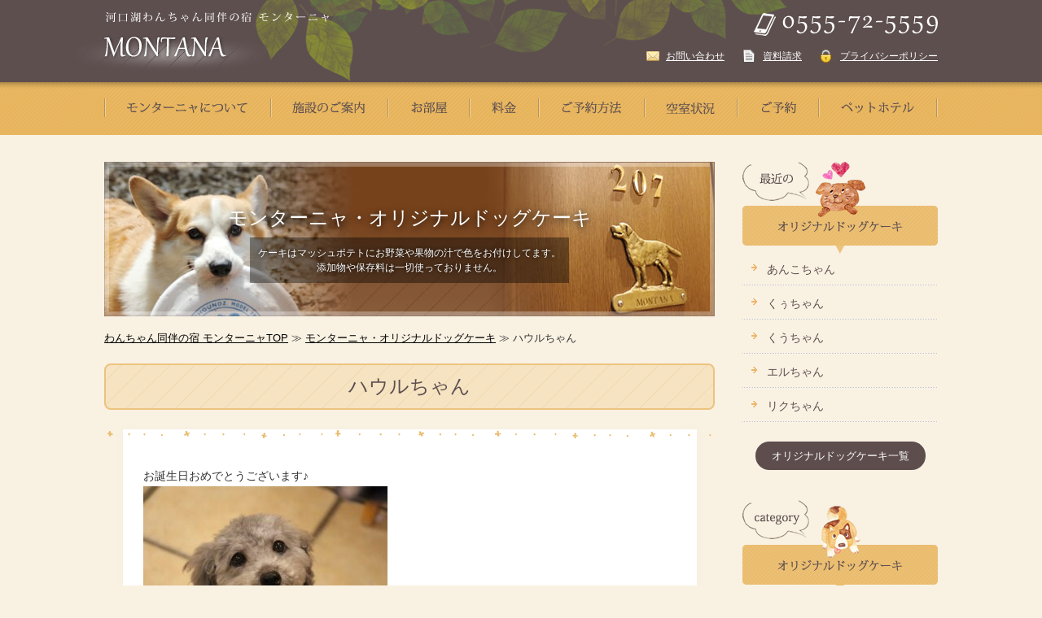

--- FILE ---
content_type: text/html; charset=UTF-8
request_url: https://www.pension-montana.com/archives/dogcake/%E3%83%8F%E3%82%A6%E3%83%AB%E3%81%A1%E3%82%83%E3%82%93-2
body_size: 17918
content:
<!DOCTYPE html>
<html dir="ltr" lang="ja">
<head>
<meta charset="UTF-8">
<meta name="viewport" content="width=device-width, user-scalable=yes, maximum-scale=1.0, minimum-scale=1.0">
<meta name="description" content="お誕生日おめでとうございます♪ 公式ブログ『週末はケーキ職人』を見る" />
<title>ハウルちゃん &#8211; 河口湖わんちゃん同伴の宿モンターニャ</title>
<meta name='robots' content='max-image-preview:large' />
<style id='wp-img-auto-sizes-contain-inline-css' type='text/css'>
img:is([sizes=auto i],[sizes^="auto," i]){contain-intrinsic-size:3000px 1500px}
/*# sourceURL=wp-img-auto-sizes-contain-inline-css */
</style>
<link rel='stylesheet' id='sbi_styles-css' href='https://www.pension-montana.com/montana/wp-content/plugins/instagram-feed/css/sbi-styles.min.css?ver=6.10.0' type='text/css' media='all' />
<style id='wp-emoji-styles-inline-css' type='text/css'>

	img.wp-smiley, img.emoji {
		display: inline !important;
		border: none !important;
		box-shadow: none !important;
		height: 1em !important;
		width: 1em !important;
		margin: 0 0.07em !important;
		vertical-align: -0.1em !important;
		background: none !important;
		padding: 0 !important;
	}
/*# sourceURL=wp-emoji-styles-inline-css */
</style>
<style id='wp-block-library-inline-css' type='text/css'>
:root{--wp-block-synced-color:#7a00df;--wp-block-synced-color--rgb:122,0,223;--wp-bound-block-color:var(--wp-block-synced-color);--wp-editor-canvas-background:#ddd;--wp-admin-theme-color:#007cba;--wp-admin-theme-color--rgb:0,124,186;--wp-admin-theme-color-darker-10:#006ba1;--wp-admin-theme-color-darker-10--rgb:0,107,160.5;--wp-admin-theme-color-darker-20:#005a87;--wp-admin-theme-color-darker-20--rgb:0,90,135;--wp-admin-border-width-focus:2px}@media (min-resolution:192dpi){:root{--wp-admin-border-width-focus:1.5px}}.wp-element-button{cursor:pointer}:root .has-very-light-gray-background-color{background-color:#eee}:root .has-very-dark-gray-background-color{background-color:#313131}:root .has-very-light-gray-color{color:#eee}:root .has-very-dark-gray-color{color:#313131}:root .has-vivid-green-cyan-to-vivid-cyan-blue-gradient-background{background:linear-gradient(135deg,#00d084,#0693e3)}:root .has-purple-crush-gradient-background{background:linear-gradient(135deg,#34e2e4,#4721fb 50%,#ab1dfe)}:root .has-hazy-dawn-gradient-background{background:linear-gradient(135deg,#faaca8,#dad0ec)}:root .has-subdued-olive-gradient-background{background:linear-gradient(135deg,#fafae1,#67a671)}:root .has-atomic-cream-gradient-background{background:linear-gradient(135deg,#fdd79a,#004a59)}:root .has-nightshade-gradient-background{background:linear-gradient(135deg,#330968,#31cdcf)}:root .has-midnight-gradient-background{background:linear-gradient(135deg,#020381,#2874fc)}:root{--wp--preset--font-size--normal:16px;--wp--preset--font-size--huge:42px}.has-regular-font-size{font-size:1em}.has-larger-font-size{font-size:2.625em}.has-normal-font-size{font-size:var(--wp--preset--font-size--normal)}.has-huge-font-size{font-size:var(--wp--preset--font-size--huge)}.has-text-align-center{text-align:center}.has-text-align-left{text-align:left}.has-text-align-right{text-align:right}.has-fit-text{white-space:nowrap!important}#end-resizable-editor-section{display:none}.aligncenter{clear:both}.items-justified-left{justify-content:flex-start}.items-justified-center{justify-content:center}.items-justified-right{justify-content:flex-end}.items-justified-space-between{justify-content:space-between}.screen-reader-text{border:0;clip-path:inset(50%);height:1px;margin:-1px;overflow:hidden;padding:0;position:absolute;width:1px;word-wrap:normal!important}.screen-reader-text:focus{background-color:#ddd;clip-path:none;color:#444;display:block;font-size:1em;height:auto;left:5px;line-height:normal;padding:15px 23px 14px;text-decoration:none;top:5px;width:auto;z-index:100000}html :where(.has-border-color){border-style:solid}html :where([style*=border-top-color]){border-top-style:solid}html :where([style*=border-right-color]){border-right-style:solid}html :where([style*=border-bottom-color]){border-bottom-style:solid}html :where([style*=border-left-color]){border-left-style:solid}html :where([style*=border-width]){border-style:solid}html :where([style*=border-top-width]){border-top-style:solid}html :where([style*=border-right-width]){border-right-style:solid}html :where([style*=border-bottom-width]){border-bottom-style:solid}html :where([style*=border-left-width]){border-left-style:solid}html :where(img[class*=wp-image-]){height:auto;max-width:100%}:where(figure){margin:0 0 1em}html :where(.is-position-sticky){--wp-admin--admin-bar--position-offset:var(--wp-admin--admin-bar--height,0px)}@media screen and (max-width:600px){html :where(.is-position-sticky){--wp-admin--admin-bar--position-offset:0px}}

/*# sourceURL=wp-block-library-inline-css */
</style><style id='global-styles-inline-css' type='text/css'>
:root{--wp--preset--aspect-ratio--square: 1;--wp--preset--aspect-ratio--4-3: 4/3;--wp--preset--aspect-ratio--3-4: 3/4;--wp--preset--aspect-ratio--3-2: 3/2;--wp--preset--aspect-ratio--2-3: 2/3;--wp--preset--aspect-ratio--16-9: 16/9;--wp--preset--aspect-ratio--9-16: 9/16;--wp--preset--color--black: #000000;--wp--preset--color--cyan-bluish-gray: #abb8c3;--wp--preset--color--white: #ffffff;--wp--preset--color--pale-pink: #f78da7;--wp--preset--color--vivid-red: #cf2e2e;--wp--preset--color--luminous-vivid-orange: #ff6900;--wp--preset--color--luminous-vivid-amber: #fcb900;--wp--preset--color--light-green-cyan: #7bdcb5;--wp--preset--color--vivid-green-cyan: #00d084;--wp--preset--color--pale-cyan-blue: #8ed1fc;--wp--preset--color--vivid-cyan-blue: #0693e3;--wp--preset--color--vivid-purple: #9b51e0;--wp--preset--gradient--vivid-cyan-blue-to-vivid-purple: linear-gradient(135deg,rgb(6,147,227) 0%,rgb(155,81,224) 100%);--wp--preset--gradient--light-green-cyan-to-vivid-green-cyan: linear-gradient(135deg,rgb(122,220,180) 0%,rgb(0,208,130) 100%);--wp--preset--gradient--luminous-vivid-amber-to-luminous-vivid-orange: linear-gradient(135deg,rgb(252,185,0) 0%,rgb(255,105,0) 100%);--wp--preset--gradient--luminous-vivid-orange-to-vivid-red: linear-gradient(135deg,rgb(255,105,0) 0%,rgb(207,46,46) 100%);--wp--preset--gradient--very-light-gray-to-cyan-bluish-gray: linear-gradient(135deg,rgb(238,238,238) 0%,rgb(169,184,195) 100%);--wp--preset--gradient--cool-to-warm-spectrum: linear-gradient(135deg,rgb(74,234,220) 0%,rgb(151,120,209) 20%,rgb(207,42,186) 40%,rgb(238,44,130) 60%,rgb(251,105,98) 80%,rgb(254,248,76) 100%);--wp--preset--gradient--blush-light-purple: linear-gradient(135deg,rgb(255,206,236) 0%,rgb(152,150,240) 100%);--wp--preset--gradient--blush-bordeaux: linear-gradient(135deg,rgb(254,205,165) 0%,rgb(254,45,45) 50%,rgb(107,0,62) 100%);--wp--preset--gradient--luminous-dusk: linear-gradient(135deg,rgb(255,203,112) 0%,rgb(199,81,192) 50%,rgb(65,88,208) 100%);--wp--preset--gradient--pale-ocean: linear-gradient(135deg,rgb(255,245,203) 0%,rgb(182,227,212) 50%,rgb(51,167,181) 100%);--wp--preset--gradient--electric-grass: linear-gradient(135deg,rgb(202,248,128) 0%,rgb(113,206,126) 100%);--wp--preset--gradient--midnight: linear-gradient(135deg,rgb(2,3,129) 0%,rgb(40,116,252) 100%);--wp--preset--font-size--small: 13px;--wp--preset--font-size--medium: 20px;--wp--preset--font-size--large: 36px;--wp--preset--font-size--x-large: 42px;--wp--preset--spacing--20: 0.44rem;--wp--preset--spacing--30: 0.67rem;--wp--preset--spacing--40: 1rem;--wp--preset--spacing--50: 1.5rem;--wp--preset--spacing--60: 2.25rem;--wp--preset--spacing--70: 3.38rem;--wp--preset--spacing--80: 5.06rem;--wp--preset--shadow--natural: 6px 6px 9px rgba(0, 0, 0, 0.2);--wp--preset--shadow--deep: 12px 12px 50px rgba(0, 0, 0, 0.4);--wp--preset--shadow--sharp: 6px 6px 0px rgba(0, 0, 0, 0.2);--wp--preset--shadow--outlined: 6px 6px 0px -3px rgb(255, 255, 255), 6px 6px rgb(0, 0, 0);--wp--preset--shadow--crisp: 6px 6px 0px rgb(0, 0, 0);}:where(.is-layout-flex){gap: 0.5em;}:where(.is-layout-grid){gap: 0.5em;}body .is-layout-flex{display: flex;}.is-layout-flex{flex-wrap: wrap;align-items: center;}.is-layout-flex > :is(*, div){margin: 0;}body .is-layout-grid{display: grid;}.is-layout-grid > :is(*, div){margin: 0;}:where(.wp-block-columns.is-layout-flex){gap: 2em;}:where(.wp-block-columns.is-layout-grid){gap: 2em;}:where(.wp-block-post-template.is-layout-flex){gap: 1.25em;}:where(.wp-block-post-template.is-layout-grid){gap: 1.25em;}.has-black-color{color: var(--wp--preset--color--black) !important;}.has-cyan-bluish-gray-color{color: var(--wp--preset--color--cyan-bluish-gray) !important;}.has-white-color{color: var(--wp--preset--color--white) !important;}.has-pale-pink-color{color: var(--wp--preset--color--pale-pink) !important;}.has-vivid-red-color{color: var(--wp--preset--color--vivid-red) !important;}.has-luminous-vivid-orange-color{color: var(--wp--preset--color--luminous-vivid-orange) !important;}.has-luminous-vivid-amber-color{color: var(--wp--preset--color--luminous-vivid-amber) !important;}.has-light-green-cyan-color{color: var(--wp--preset--color--light-green-cyan) !important;}.has-vivid-green-cyan-color{color: var(--wp--preset--color--vivid-green-cyan) !important;}.has-pale-cyan-blue-color{color: var(--wp--preset--color--pale-cyan-blue) !important;}.has-vivid-cyan-blue-color{color: var(--wp--preset--color--vivid-cyan-blue) !important;}.has-vivid-purple-color{color: var(--wp--preset--color--vivid-purple) !important;}.has-black-background-color{background-color: var(--wp--preset--color--black) !important;}.has-cyan-bluish-gray-background-color{background-color: var(--wp--preset--color--cyan-bluish-gray) !important;}.has-white-background-color{background-color: var(--wp--preset--color--white) !important;}.has-pale-pink-background-color{background-color: var(--wp--preset--color--pale-pink) !important;}.has-vivid-red-background-color{background-color: var(--wp--preset--color--vivid-red) !important;}.has-luminous-vivid-orange-background-color{background-color: var(--wp--preset--color--luminous-vivid-orange) !important;}.has-luminous-vivid-amber-background-color{background-color: var(--wp--preset--color--luminous-vivid-amber) !important;}.has-light-green-cyan-background-color{background-color: var(--wp--preset--color--light-green-cyan) !important;}.has-vivid-green-cyan-background-color{background-color: var(--wp--preset--color--vivid-green-cyan) !important;}.has-pale-cyan-blue-background-color{background-color: var(--wp--preset--color--pale-cyan-blue) !important;}.has-vivid-cyan-blue-background-color{background-color: var(--wp--preset--color--vivid-cyan-blue) !important;}.has-vivid-purple-background-color{background-color: var(--wp--preset--color--vivid-purple) !important;}.has-black-border-color{border-color: var(--wp--preset--color--black) !important;}.has-cyan-bluish-gray-border-color{border-color: var(--wp--preset--color--cyan-bluish-gray) !important;}.has-white-border-color{border-color: var(--wp--preset--color--white) !important;}.has-pale-pink-border-color{border-color: var(--wp--preset--color--pale-pink) !important;}.has-vivid-red-border-color{border-color: var(--wp--preset--color--vivid-red) !important;}.has-luminous-vivid-orange-border-color{border-color: var(--wp--preset--color--luminous-vivid-orange) !important;}.has-luminous-vivid-amber-border-color{border-color: var(--wp--preset--color--luminous-vivid-amber) !important;}.has-light-green-cyan-border-color{border-color: var(--wp--preset--color--light-green-cyan) !important;}.has-vivid-green-cyan-border-color{border-color: var(--wp--preset--color--vivid-green-cyan) !important;}.has-pale-cyan-blue-border-color{border-color: var(--wp--preset--color--pale-cyan-blue) !important;}.has-vivid-cyan-blue-border-color{border-color: var(--wp--preset--color--vivid-cyan-blue) !important;}.has-vivid-purple-border-color{border-color: var(--wp--preset--color--vivid-purple) !important;}.has-vivid-cyan-blue-to-vivid-purple-gradient-background{background: var(--wp--preset--gradient--vivid-cyan-blue-to-vivid-purple) !important;}.has-light-green-cyan-to-vivid-green-cyan-gradient-background{background: var(--wp--preset--gradient--light-green-cyan-to-vivid-green-cyan) !important;}.has-luminous-vivid-amber-to-luminous-vivid-orange-gradient-background{background: var(--wp--preset--gradient--luminous-vivid-amber-to-luminous-vivid-orange) !important;}.has-luminous-vivid-orange-to-vivid-red-gradient-background{background: var(--wp--preset--gradient--luminous-vivid-orange-to-vivid-red) !important;}.has-very-light-gray-to-cyan-bluish-gray-gradient-background{background: var(--wp--preset--gradient--very-light-gray-to-cyan-bluish-gray) !important;}.has-cool-to-warm-spectrum-gradient-background{background: var(--wp--preset--gradient--cool-to-warm-spectrum) !important;}.has-blush-light-purple-gradient-background{background: var(--wp--preset--gradient--blush-light-purple) !important;}.has-blush-bordeaux-gradient-background{background: var(--wp--preset--gradient--blush-bordeaux) !important;}.has-luminous-dusk-gradient-background{background: var(--wp--preset--gradient--luminous-dusk) !important;}.has-pale-ocean-gradient-background{background: var(--wp--preset--gradient--pale-ocean) !important;}.has-electric-grass-gradient-background{background: var(--wp--preset--gradient--electric-grass) !important;}.has-midnight-gradient-background{background: var(--wp--preset--gradient--midnight) !important;}.has-small-font-size{font-size: var(--wp--preset--font-size--small) !important;}.has-medium-font-size{font-size: var(--wp--preset--font-size--medium) !important;}.has-large-font-size{font-size: var(--wp--preset--font-size--large) !important;}.has-x-large-font-size{font-size: var(--wp--preset--font-size--x-large) !important;}
/*# sourceURL=global-styles-inline-css */
</style>

<style id='classic-theme-styles-inline-css' type='text/css'>
/*! This file is auto-generated */
.wp-block-button__link{color:#fff;background-color:#32373c;border-radius:9999px;box-shadow:none;text-decoration:none;padding:calc(.667em + 2px) calc(1.333em + 2px);font-size:1.125em}.wp-block-file__button{background:#32373c;color:#fff;text-decoration:none}
/*# sourceURL=/wp-includes/css/classic-themes.min.css */
</style>
<link rel='stylesheet' id='contact-form-7-css' href='https://www.pension-montana.com/montana/wp-content/plugins/contact-form-7/includes/css/styles.css?ver=6.1.4' type='text/css' media='all' />
<link rel='stylesheet' id='xo-event-calendar-css' href='https://www.pension-montana.com/montana/wp-content/plugins/xo-event-calendar/css/xo-event-calendar.css?ver=3.2.10' type='text/css' media='all' />
<link rel='stylesheet' id='xo-event-calendar-event-calendar-css' href='https://www.pension-montana.com/montana/wp-content/plugins/xo-event-calendar/build/event-calendar/style-index.css?ver=3.2.10' type='text/css' media='all' />
<link rel='stylesheet' id='fancybox-css' href='https://www.pension-montana.com/montana/wp-content/plugins/easy-fancybox/fancybox/1.5.4/jquery.fancybox.min.css?ver=6.9' type='text/css' media='screen' />
<style id='fancybox-inline-css' type='text/css'>
#fancybox-outer{background:#ffffff}#fancybox-content{background:#ffffff;border-color:#ffffff;color:#000000;}#fancybox-title,#fancybox-title-float-main{color:#fff}
/*# sourceURL=fancybox-inline-css */
</style>
<link rel='stylesheet' id='wp-pagenavi-css' href='https://www.pension-montana.com/montana/wp-content/plugins/wp-pagenavi/pagenavi-css.css?ver=2.70' type='text/css' media='all' />
<script type="text/javascript" src="https://www.pension-montana.com/montana/wp-includes/js/jquery/jquery.min.js?ver=3.7.1" id="jquery-core-js"></script>
<script type="text/javascript" src="https://www.pension-montana.com/montana/wp-includes/js/jquery/jquery-migrate.min.js?ver=3.4.1" id="jquery-migrate-js"></script>
<link rel="EditURI" type="application/rsd+xml" title="RSD" href="https://www.pension-montana.com/montana/xmlrpc.php?rsd" />
<meta name="generator" content="WordPress 6.9" />
<link rel="canonical" href="https://www.pension-montana.com/archives/dogcake/%e3%83%8f%e3%82%a6%e3%83%ab%e3%81%a1%e3%82%83%e3%82%93-2" />
<link rel='shortlink' href='https://www.pension-montana.com/?p=13641' />
<link rel="icon" href="https://www.pension-montana.com/montana/wp-content/uploads/2021/10/cropped-favicon-32x32.png" sizes="32x32" />
<link rel="icon" href="https://www.pension-montana.com/montana/wp-content/uploads/2021/10/cropped-favicon-192x192.png" sizes="192x192" />
<link rel="apple-touch-icon" href="https://www.pension-montana.com/montana/wp-content/uploads/2021/10/cropped-favicon-180x180.png" />
<meta name="msapplication-TileImage" content="https://www.pension-montana.com/montana/wp-content/uploads/2021/10/cropped-favicon-270x270.png" />
<link rel="stylesheet" href="/montana/wp-content/themes/montana/style.css?1769012442" type="text/css" media="screen">
<link rel="stylesheet" href="/montana/wp-content/themes/montana/css/animate.css" type="text/css" media="screen">
<script src="/montana/wp-content/themes/montana/js/wow.js"></script>
<script>
    new WOW().init();
</script>

<!--[if lt IE 9]>
<script src="/montana/wp-content/themes/montana/js/html5.js"></script>
<script src="/montana/wp-content/themes/montana/js/css3-mediaqueries.js"></script>
<![endif]-->
<script type="text/javascript" src="/montana/wp-content/themes/montana/js/jquery.smoothScroll.js"></script>

<script src="/montana/wp-content/themes/montana/js/jquery.meanmenu.js"></script>
<script>
jQuery( function( $ ) {
	$('nav').meanmenu();
});
</script>
</head>

<body id="top" class="wp-singular dogcake-template-default single single-dogcake postid-13641 wp-theme-montana metaslider-plugin">
<header>
<div id="headerTop">
<div class="share">
<h1 class="wow fadeInDown"><a href="https://www.pension-montana.com/"><img src="/montana/wp-content/themes/montana/images/share/logo.png" alt="河口湖わんちゃん同伴の宿 モンターニャ MONTANA" class="pcImg"><img src="/montana/wp-content/themes/montana/images/share/logo_mb.png" alt="河口湖わんちゃん同伴の宿 モンターニャ MONTANA" class="mbImg"></a></h1>

<div id="topBlock" class="wow flash">
<p><a href="tel:0555725559"><img src="/montana/wp-content/themes/montana/images/share/tel.png" alt="TEL：0555-72-5559"/></a></p>
<ul>
<li><a href="https://www.pension-montana.com/contact">お問い合わせ</a></li>
<li><a href="https://www.pension-montana.com/document-request/">資料請求</a></li>
<li><a href="https://www.pension-montana.com/privacy">プライバシーポリシー</a></li>
</ul>
<!-- / #topBlock --></div>
<!-- / .share --></div>
<!-- / #headerTop --></div>

<ul id="global">
<li><a href="https://www.pension-montana.com/about/"><img src="/montana/wp-content/themes/montana/images/share/menu1.png" alt="モンターニャについて"/></a></li><!--
--><li><a href="https://www.pension-montana.com/guidance/"><img src="/montana/wp-content/themes/montana/images/share/menu2.png" alt="施設のご案内"/></a></li><!--
--><li><a href="https://www.pension-montana.com/rooms/"><img src="/montana/wp-content/themes/montana/images/share/menu3.png" alt="お部屋"/></a></li><!--
--><li><a href="https://www.pension-montana.com/price/"><img src="/montana/wp-content/themes/montana/images/share/menu4.png" alt="料金"/></a></li><!--
--><li><a href="https://www.pension-montana.com/reservation/"><img src="/montana/wp-content/themes/montana/images/share/menu5.png" alt="ご予約方法"/></a></li><!--
--><li><a href="https://www.pension-montana.com/rooms/availability/"><img src="/montana/wp-content/themes/montana/images/share/menu6.png" alt="空室状況"/></a></li><!--
--><li><a href="https://www.pension-montana.com/rooms/reservation-form"><img src="/montana/wp-content/themes/montana/images/share/menu7.png" alt="ご予約"/></a></li><!--
--><li><a href="https://www.pension-montana.com/pet-hotel/"><img src="/montana/wp-content/themes/montana/images/share/menu8.png" alt="ペットホテル"/></a></li>
</ul>

<!--アコーディオン-->
<nav>   
<ul>
<li><a href="https://www.pension-montana.com/about/">モンターニャについて</a></li>
<li><a href="https://www.pension-montana.com/guidance/">施設のご案内</a></li>
<li><a href="https://www.pension-montana.com/rooms/">お部屋</a></li>
<li><a href="https://www.pension-montana.com/price/">料金</a></li>
<li><a href="https://www.pension-montana.com/reservation/">ご予約方法</a></li>
<li><a href="https://www.pension-montana.com/rooms/reservation-form">ご予約</a></li>
<li><a href="https://www.pension-montana.com/rooms/availability">空室状況</a></li>
<li><a href="https://www.pension-montana.com/spot/">おすすめスポット</a></li>
<li><a href="https://www.pension-montana.com/pet-hotel/">ペットホテル</a></li>
</ul>
</nav>
<!--/アコーディオン-->

</header>
<!-- header ここまで-->
<!-- main ここから-->
<div id="main">
<div class="shareStyle">
<div class="share">

<div id="left" class="sub">
<div id="title">
<h1>モンターニャ・<span>オリジナルドッグケーキ</span></h1>
<p><span>ケーキはマッシュポテトにお野菜や果物の汁で色をお付けしてます。<br>
添加物や保存料は一切使っておりません。</span></p>
<!-- / #title --></div>

<p id="pNavi"><a href="https://www.pension-montana.com/">わんちゃん同伴の宿 モンターニャTOP</a> ≫ <a href="https://www.pension-montana.com/archives/dogcake">モンターニャ・オリジナルドッグケーキ</a> ≫ ハウルちゃん</p>

<div class="shareStyle">
<h1 class="titleStyle4">ハウルちゃん</h1>
<aside id="line1"><img src="/montana/wp-content/themes/montana/images/cake/line.png" width="742" height="11" alt=""/></aside>
<div class="whiteBox">

<p>お誕生日おめでとうございます♪<br />
<img decoding="async" src="https://www.pension-montana.com/montana/wp-content/uploads/2023/06/ハウルちゃん-300x200.jpg" alt="" width="300" height="200" class="alignnone size-medium wp-image-13650" srcset="https://www.pension-montana.com/montana/wp-content/uploads/2023/06/ハウルちゃん-300x200.jpg 300w, https://www.pension-montana.com/montana/wp-content/uploads/2023/06/ハウルちゃん-768x512.jpg 768w, https://www.pension-montana.com/montana/wp-content/uploads/2023/06/ハウルちゃん.jpg 800w" sizes="(max-width: 300px) 100vw, 300px" /></p>
<p><img loading="lazy" decoding="async" src="https://www.pension-montana.com/montana/wp-content/uploads/2023/06/ハウルちゃん2-300x200.jpg" alt="" width="300" height="200" class="alignnone size-medium wp-image-13643" srcset="https://www.pension-montana.com/montana/wp-content/uploads/2023/06/ハウルちゃん2-300x200.jpg 300w, https://www.pension-montana.com/montana/wp-content/uploads/2023/06/ハウルちゃん2-768x512.jpg 768w, https://www.pension-montana.com/montana/wp-content/uploads/2023/06/ハウルちゃん2.jpg 800w" sizes="auto, (max-width: 300px) 100vw, 300px" /></p>
<p>公式ブログ『<a href="https://ameblo.jp/kotatukun/entry-12807319260.html" rel="noopener" target="_blank">週末はケーキ職人</a>』を見る</p>
	
<!-- / .whiteBox --></div>
<aside id="line2"><img src="/montana/wp-content/themes/montana/images/cake/line.png" width="742" height="11" alt=""/></aside>
<!-- / .shareStyle --></div>

<p class="back"><a href="https://www.pension-montana.com/archives/dogcake/%e3%82%82%e3%82%82%e3%81%93%e3%81%a1%e3%82%83%e3%82%93-7" rel="prev"><img src="/montana/wp-content/themes/montana/images/cake/back.png" width="104" height="45" alt="前へ"/></a></p>
<p class="next"><a href="https://www.pension-montana.com/archives/dogcake/%e3%82%ba%e3%83%bc%e3%81%a1%e3%82%83%e3%82%93-3" rel="next"><img src="/montana/wp-content/themes/montana/images/cake/next.png" width="104" height="45" alt="次へ"/></a></p>

<!-- / #left --></div>

<div id="right">

<div class="subBlock">
<h2><img src="/montana/wp-content/themes/montana/images/share/side_tit.png" alt="最近のオリジナルドッグケーキ"/></h2>
<ul>

<li><a href="https://www.pension-montana.com/archives/dogcake/%e3%81%82%e3%82%93%e3%81%93%e3%81%a1%e3%82%83%e3%82%93-4">あんこちゃん</a></li>
<li><a href="https://www.pension-montana.com/archives/dogcake/%e3%81%8f%e3%81%85%e3%81%a1%e3%82%83%e3%82%93-5">くぅちゃん</a></li>
<li><a href="https://www.pension-montana.com/archives/dogcake/%e3%81%8f%e3%81%86%e3%81%a1%e3%82%83%e3%82%93-6">くうちゃん</a></li>
<li><a href="https://www.pension-montana.com/archives/dogcake/%e3%82%a8%e3%83%ab%e3%81%a1%e3%82%83%e3%82%93-4">エルちゃん</a></li>
<li><a href="https://www.pension-montana.com/archives/dogcake/%e3%83%aa%e3%82%af%e3%81%a1%e3%82%83%e3%82%93-2">リクちゃん</a></li>
</ul>
<p><a href="https://www.pension-montana.com/archives/dogcake">オリジナルドッグケーキ一覧</a></p>
<!-- / .subBlock --></div><div class="subBlock">
<h2><img src="/montana/wp-content/themes/montana/images/share/side_tit2.png" alt="オリジナルドッグケーキカテゴリー"/></h2>
<ul>
	<li class="cat-item cat-item-21"><a href="https://www.pension-montana.com/dogcake_cat/mix">MIX</a> (127)
</li>
	<li class="cat-item cat-item-69"><a href="https://www.pension-montana.com/dogcake_cat/%e3%82%a2%e3%82%a4%e3%83%aa%e3%83%83%e3%82%b7%e3%83%a5%e3%82%bb%e3%83%83%e3%82%bf%e3%83%bc">アイリッシュセッター</a> (1)
</li>
	<li class="cat-item cat-item-29"><a href="https://www.pension-montana.com/dogcake_cat/%e3%82%a2%e3%83%a1%e3%83%aa%e3%82%ab%e3%83%b3%e3%82%b3%e3%83%83%e3%82%ab%e3%83%bc%e3%82%b9%e3%83%91%e3%83%8b%e3%82%a8%e3%83%ab">アメリカンコッカースパニエル</a> (2)
</li>
	<li class="cat-item cat-item-30"><a href="https://www.pension-montana.com/dogcake_cat/%e3%82%a4%e3%82%bf%e3%83%aa%e3%82%a2%e3%83%b3%e3%82%b0%e3%83%ac%e3%83%bc%e3%83%8f%e3%82%a6%e3%83%b3%e3%83%89">イタリアングレーハウンド</a> (3)
</li>
	<li class="cat-item cat-item-28"><a href="https://www.pension-montana.com/dogcake_cat/%e3%82%a4%e3%83%b3%e3%82%b0%e3%83%aa%e3%83%83%e3%82%b7%e3%83%a5%e3%82%b3%e3%83%83%e3%82%ab%e3%83%bc%e3%82%b9%e3%83%91%e3%83%8b%e3%82%a8%e3%83%ab">イングリッシュコッカースパニエル</a> (2)
</li>
	<li class="cat-item cat-item-67"><a href="https://www.pension-montana.com/dogcake_cat/%e3%82%a6%e3%82%a8%e3%82%b9%e3%83%88%e3%83%bb%e3%83%8f%e3%82%a4%e3%83%a9%e3%83%b3%e3%83%89%e3%83%bb%e3%83%9b%e3%83%af%e3%82%a4%e3%83%88%e3%83%bb%e3%83%86%e3%83%aa%e3%82%a2">ウエスト・ハイランド・ホワイト・テリア</a> (2)
</li>
	<li class="cat-item cat-item-79"><a href="https://www.pension-montana.com/dogcake_cat/%e3%82%a8%e3%82%a2%e3%83%87%e3%83%bc%e3%83%ab%e3%83%86%e3%83%aa%e3%82%a2">エアデールテリア</a> (2)
</li>
	<li class="cat-item cat-item-55"><a href="https://www.pension-montana.com/dogcake_cat/%e3%82%aa%e3%83%bc%e3%82%b9%e3%83%88%e3%83%a9%e3%83%aa%e3%82%a2%e3%83%b3%e3%83%bb%e3%82%b1%e3%83%ab%e3%83%94%e3%83%bc">オーストラリアン・ケルピー</a> (1)
</li>
	<li class="cat-item cat-item-85"><a href="https://www.pension-montana.com/dogcake_cat/%e3%82%aa%e3%83%bc%e3%82%b9%e3%83%88%e3%83%a9%e3%83%aa%e3%82%a2%e3%83%b3%e3%82%b7%e3%82%a7%e3%83%91%e3%83%bc%e3%83%89">オーストラリアンシェパード</a> (1)
</li>
	<li class="cat-item cat-item-53"><a href="https://www.pension-montana.com/dogcake_cat/%e3%82%aa%e3%83%bc%e3%82%b9%e3%83%88%e3%83%a9%e3%83%aa%e3%82%a2%e3%83%b3%e3%83%a9%e3%83%96%e3%83%a9%e3%83%89%e3%82%a5%e3%83%bc%e3%83%89%e3%83%ab">オーストラリアンラブラドゥードル</a> (19)
</li>
	<li class="cat-item cat-item-66"><a href="https://www.pension-montana.com/dogcake_cat/%e3%82%ab%e3%83%bc%e3%83%aa%e3%83%bc%e3%82%b3%e3%83%bc%e3%83%86%e3%83%83%e3%83%89%e3%83%ac%e3%83%88%e3%83%aa%e3%83%90%e3%83%bc">カーリーコーテッドレトリバー</a> (1)
</li>
	<li class="cat-item cat-item-50"><a href="https://www.pension-montana.com/dogcake_cat/%e3%82%ab%e3%83%8b%e3%83%b3%e3%83%98%e3%83%b3%e3%83%80%e3%83%83%e3%82%af%e3%82%b9">カニンヘンダックス</a> (6)
</li>
	<li class="cat-item cat-item-34"><a href="https://www.pension-montana.com/dogcake_cat/%e3%82%ad%e3%83%a3%e3%83%90%e3%83%aa%e3%82%a2%e3%83%bb%e3%82%ad%e3%83%b3%e3%82%b0%e3%83%81%e3%83%a3%e3%83%bc%e3%83%ab%e3%82%ba%e3%83%bb%e3%82%b9%e3%83%91%e3%83%8b%e3%82%a8%e3%83%ab">キャバリア・キングチャールズ・スパニエル</a> (18)
</li>
	<li class="cat-item cat-item-19"><a href="https://www.pension-montana.com/dogcake_cat/%e3%82%b0%e3%83%ac%e3%83%bc%e3%83%88%e3%83%94%e3%83%ac%e3%83%8b%e3%83%bc%e3%82%ba">グレートピレニーズ</a> (23)
</li>
	<li class="cat-item cat-item-46"><a href="https://www.pension-montana.com/dogcake_cat/%e3%82%b1%e3%82%a2%e3%83%bc%e3%83%b3%e3%83%86%e3%83%aa%e3%82%a2">ケアーンテリア</a> (4)
</li>
	<li class="cat-item cat-item-13"><a href="https://www.pension-montana.com/dogcake_cat/%e3%82%b3%e3%83%bc%e3%82%ae%e3%83%bc">コーギー</a> (923)
</li>
	<li class="cat-item cat-item-15"><a href="https://www.pension-montana.com/dogcake_cat/%e3%82%b4%e3%83%bc%e3%83%ab%e3%83%87%e3%83%b3%e3%83%89%e3%82%a5%e3%83%bc%e3%83%89%e3%83%ab">ゴールデンドゥードル</a> (119)
</li>
	<li class="cat-item cat-item-32"><a href="https://www.pension-montana.com/dogcake_cat/%e3%82%b4%e3%83%bc%e3%83%ab%e3%83%87%e3%83%b3%e3%83%ac%e3%83%88%e3%83%aa%e3%83%90%e3%83%bc">ゴールデンレトリバー</a> (119)
</li>
	<li class="cat-item cat-item-42"><a href="https://www.pension-montana.com/dogcake_cat/%e3%82%b5%e3%83%a2%e3%82%a8%e3%83%89">サモエド</a> (7)
</li>
	<li class="cat-item cat-item-75"><a href="https://www.pension-montana.com/dogcake_cat/%e3%82%b5%e3%83%ab%e3%83%bc%e3%82%ad">サルーキ</a> (1)
</li>
	<li class="cat-item cat-item-49"><a href="https://www.pension-montana.com/dogcake_cat/%e3%82%b7%e3%83%bc%e3%82%ba%e3%83%bc">シーズー</a> (14)
</li>
	<li class="cat-item cat-item-33"><a href="https://www.pension-montana.com/dogcake_cat/%e3%82%b7%e3%82%a7%e3%83%83%e3%83%88%e3%83%a9%e3%83%b3%e3%83%89%e3%82%b7%e3%83%bc%e3%83%97%e3%83%89%e3%83%83%e3%82%b0">シェットランドシープドッグ</a> (22)
</li>
	<li class="cat-item cat-item-35"><a href="https://www.pension-montana.com/dogcake_cat/%e3%82%b7%e3%83%99%e3%83%aa%e3%82%a2%e3%83%b3%e3%83%8f%e3%82%b9%e3%82%ad%e3%83%bc">シベリアンハスキー</a> (6)
</li>
	<li class="cat-item cat-item-16"><a href="https://www.pension-montana.com/dogcake_cat/%e3%82%b8%e3%83%a3%e3%83%bc%e3%83%9e%e3%83%b3%e3%82%b7%e3%82%a7%e3%83%91%e3%83%bc%e3%83%89">ジャーマンシェパード</a> (25)
</li>
	<li class="cat-item cat-item-43"><a href="https://www.pension-montana.com/dogcake_cat/%e3%82%b8%e3%83%a3%e3%83%83%e3%82%af%e3%83%a9%e3%83%83%e3%82%bb%e3%83%ab%e3%83%86%e3%83%aa%e3%82%a2">ジャックラッセルテリア</a> (51)
</li>
	<li class="cat-item cat-item-41"><a href="https://www.pension-montana.com/dogcake_cat/%e3%82%b9%e3%82%bf%e3%83%b3%e3%83%80%e3%83%bc%e3%83%89%e3%83%80%e3%83%83%e3%82%af%e3%82%b9">スタンダードダックス</a> (16)
</li>
	<li class="cat-item cat-item-37"><a href="https://www.pension-montana.com/dogcake_cat/%e3%82%b9%e3%82%bf%e3%83%b3%e3%83%80%e3%83%bc%e3%83%89%e3%83%97%e3%83%bc%e3%83%89%e3%83%ab">スタンダードプードル</a> (8)
</li>
	<li class="cat-item cat-item-58"><a href="https://www.pension-montana.com/dogcake_cat/%e3%83%80%e3%83%ab%e3%83%a1%e3%82%b7%e3%82%a2%e3%83%b3">ダルメシアン</a> (1)
</li>
	<li class="cat-item cat-item-83"><a href="https://www.pension-montana.com/dogcake_cat/%e3%83%81%e3%83%a3%e3%82%a4%e3%83%8b%e3%83%bc%e3%82%ba%e3%82%af%e3%83%ac%e3%82%b9%e3%83%88%e3%83%89%e3%83%83%e3%82%b0">チャイニーズクレストドッグ</a> (1)
</li>
	<li class="cat-item cat-item-23"><a href="https://www.pension-montana.com/dogcake_cat/%e3%83%81%e3%83%af%e3%83%af">チワワ</a> (47)
</li>
	<li class="cat-item cat-item-86"><a href="https://www.pension-montana.com/dogcake_cat/%e3%83%86%e3%82%a3%e3%83%bc%e3%82%ab%e3%83%83%e3%83%97%e3%83%97%e3%83%bc%e3%83%89%e3%83%ab">ティーカッププードル</a> (1)
</li>
	<li class="cat-item cat-item-38"><a href="https://www.pension-montana.com/dogcake_cat/%e3%83%89%e3%83%bc%e3%83%99%e3%83%ab%e3%83%9e%e3%83%b3%e3%83%94%e3%83%b3%e3%82%b7%e3%83%a3%e3%83%bc">ドーベルマンピンシャー</a> (7)
</li>
	<li class="cat-item cat-item-24"><a href="https://www.pension-montana.com/dogcake_cat/%e3%83%88%e3%82%a4%e3%83%97%e3%83%bc%e3%83%89%e3%83%ab">トイプードル</a> (179)
</li>
	<li class="cat-item cat-item-45"><a href="https://www.pension-montana.com/dogcake_cat/%e3%83%8b%e3%83%a5%e3%83%bc%e3%83%95%e3%82%a1%e3%83%b3%e3%83%89%e3%83%a9%e3%83%b3%e3%83%89">ニューファンドランド</a> (4)
</li>
	<li class="cat-item cat-item-81"><a href="https://www.pension-montana.com/dogcake_cat/%e3%83%8e%e3%83%bc%e3%83%95%e3%82%a9%e3%83%bc%e3%82%af%e3%83%86%e3%83%aa%e3%82%a2">ノーフォークテリア</a> (1)
</li>
	<li class="cat-item cat-item-71"><a href="https://www.pension-montana.com/dogcake_cat/%e3%83%8e%e3%83%bc%e3%83%aa%e3%83%83%e3%83%81%e3%83%86%e3%83%aa%e3%82%a2">ノーリッチテリア</a> (7)
</li>
	<li class="cat-item cat-item-27"><a href="https://www.pension-montana.com/dogcake_cat/%e3%83%90%e3%83%bc%e3%83%8b%e3%83%bc%e3%82%ba%e3%83%9e%e3%82%a6%e3%83%b3%e3%83%86%e3%83%b3%e3%83%89%e3%83%83%e3%82%b0">バーニーズマウンテンドッグ</a> (29)
</li>
	<li class="cat-item cat-item-39"><a href="https://www.pension-montana.com/dogcake_cat/%e3%83%91%e3%82%b0">パグ</a> (36)
</li>
	<li class="cat-item cat-item-82"><a href="https://www.pension-montana.com/dogcake_cat/%e3%83%90%e3%82%bb%e3%83%83%e3%83%88%e3%83%8f%e3%82%a6%e3%83%b3%e3%83%89">バセットハウンド</a> (3)
</li>
	<li class="cat-item cat-item-17"><a href="https://www.pension-montana.com/dogcake_cat/%e3%83%91%e3%83%94%e3%83%a8%e3%83%b3">パピヨン</a> (28)
</li>
	<li class="cat-item cat-item-61"><a href="https://www.pension-montana.com/dogcake_cat/%e3%83%93%e3%83%bc%e3%82%b0%e3%83%ab">ビーグル</a> (15)
</li>
	<li class="cat-item cat-item-56"><a href="https://www.pension-montana.com/dogcake_cat/%e3%83%93%e3%82%a2%e3%83%87%e3%83%83%e3%83%89%e3%82%b3%e3%83%aa%e3%83%bc">ビアデッドコリー</a> (1)
</li>
	<li class="cat-item cat-item-54"><a href="https://www.pension-montana.com/dogcake_cat/%e3%83%93%e3%82%b7%e3%83%a7%e3%83%b3%e3%83%95%e3%83%aa%e3%83%bc%e3%82%bc">ビションフリーゼ</a> (7)
</li>
	<li class="cat-item cat-item-36"><a href="https://www.pension-montana.com/dogcake_cat/%e3%83%95%e3%83%a9%e3%83%83%e3%83%88%e3%82%b3%e3%83%bc%e3%83%86%e3%83%83%e3%83%89%e3%83%ac%e3%83%88%e3%83%aa%e3%83%90%e3%83%bc">フラットコーテッドレトリバー</a> (7)
</li>
	<li class="cat-item cat-item-68"><a href="https://www.pension-montana.com/dogcake_cat/%e3%83%96%e3%83%ab%e3%83%89%e3%83%83%e3%82%b0">ブルドッグ</a> (3)
</li>
	<li class="cat-item cat-item-6"><a href="https://www.pension-montana.com/dogcake_cat/%e3%83%95%e3%83%ac%e3%83%b3%e3%83%81%e3%83%96%e3%83%ab%e3%83%89%e3%83%83%e3%82%b0">フレンチブルドッグ</a> (13)
</li>
	<li class="cat-item cat-item-65"><a href="https://www.pension-montana.com/dogcake_cat/%e3%83%9a%e3%82%ad%e3%83%8b%e3%83%bc%e3%82%ba">ペキニーズ</a> (3)
</li>
	<li class="cat-item cat-item-74"><a href="https://www.pension-montana.com/dogcake_cat/%e3%83%99%e3%83%89%e3%83%aa%e3%83%b3%e3%83%88%e3%83%b3%e3%83%86%e3%83%aa%e3%82%a2">ベドリントンテリア</a> (2)
</li>
	<li class="cat-item cat-item-57"><a href="https://www.pension-montana.com/dogcake_cat/%e3%83%99%e3%83%ab%e3%82%b8%e3%82%a2%e3%83%b3%e3%82%b7%e3%82%a7%e3%83%91%e3%83%bc%e3%83%89%e3%82%bf%e3%83%bc%e3%83%93%e3%83%a5%e3%83%ac%e3%83%b3">ベルジアンシェパードタービュレン</a> (1)
</li>
	<li class="cat-item cat-item-18"><a href="https://www.pension-montana.com/dogcake_cat/%e3%83%9c%e3%83%bc%e3%83%80%e3%83%bc%e3%82%b3%e3%83%aa%e3%83%bc">ボーダーコリー</a> (41)
</li>
	<li class="cat-item cat-item-77"><a href="https://www.pension-montana.com/dogcake_cat/%e3%83%9c%e3%83%bc%e3%83%80%e3%83%bc%e3%83%86%e3%83%aa%e3%82%a2">ボーダーテリア</a> (1)
</li>
	<li class="cat-item cat-item-22"><a href="https://www.pension-montana.com/dogcake_cat/%e3%83%9c%e3%82%b9%e3%83%88%e3%83%b3%e3%83%86%e3%83%aa%e3%82%a2">ボストンテリア</a> (7)
</li>
	<li class="cat-item cat-item-20"><a href="https://www.pension-montana.com/dogcake_cat/%e3%83%9d%e3%83%a1%e3%83%a9%e3%83%8b%e3%82%a2%e3%83%b3">ポメラニアン</a> (25)
</li>
	<li class="cat-item cat-item-59"><a href="https://www.pension-montana.com/dogcake_cat/%e3%83%9c%e3%83%ab%e3%82%be%e3%82%a4">ボルゾイ</a> (3)
</li>
	<li class="cat-item cat-item-64"><a href="https://www.pension-montana.com/dogcake_cat/%e3%83%9c%e3%83%ad%e3%83%8b%e3%83%bc%e3%82%ba">ボロニーズ</a> (1)
</li>
	<li class="cat-item cat-item-47"><a href="https://www.pension-montana.com/dogcake_cat/%e3%83%9b%e3%83%af%e3%82%a4%e3%83%88%e3%82%b9%e3%82%a4%e3%82%b9%e3%82%b7%e3%82%a7%e3%83%91%e3%83%bc%e3%83%89">ホワイトシェパード</a> (14)
</li>
	<li class="cat-item cat-item-63"><a href="https://www.pension-montana.com/dogcake_cat/%e3%83%9e%e3%83%ab%e3%83%81%e3%83%bc%e3%82%ba">マルチーズ</a> (9)
</li>
	<li class="cat-item cat-item-44"><a href="https://www.pension-montana.com/dogcake_cat/%e3%83%9f%e3%83%8b%e3%83%81%e3%83%a5%e3%82%a2%e3%82%b7%e3%83%a5%e3%83%8a%e3%82%a6%e3%82%b6%e3%83%bc">ミニチュアシュナウザー</a> (29)
</li>
	<li class="cat-item cat-item-25"><a href="https://www.pension-montana.com/dogcake_cat/%e3%83%9f%e3%83%8b%e3%83%81%e3%83%a5%e3%82%a2%e3%83%80%e3%83%83%e3%82%af%e3%82%b9">ミニチュアダックス</a> (48)
</li>
	<li class="cat-item cat-item-51"><a href="https://www.pension-montana.com/dogcake_cat/%e3%83%9f%e3%83%8b%e3%83%81%e3%83%a5%e3%82%a2%e3%83%94%e3%83%b3%e3%82%b7%e3%83%a3%e3%83%bc">ミニチュアピンシャー</a> (10)
</li>
	<li class="cat-item cat-item-76"><a href="https://www.pension-montana.com/dogcake_cat/%e3%83%9f%e3%83%8b%e3%83%81%e3%83%a5%e3%82%a2%e3%83%97%e3%83%bc%e3%83%89%e3%83%ab">ミニチュアプードル</a> (2)
</li>
	<li class="cat-item cat-item-52"><a href="https://www.pension-montana.com/dogcake_cat/%e3%83%9f%e3%83%8b%e3%83%81%e3%83%a5%e3%82%a2%e3%83%96%e3%83%ab%e3%83%86%e3%83%aa%e3%82%a2">ミニチュアブルテリア</a> (11)
</li>
	<li class="cat-item cat-item-62"><a href="https://www.pension-montana.com/dogcake_cat/%e3%83%a8%e3%83%bc%e3%82%af%e3%82%b7%e3%83%a3%e3%83%86%e3%83%aa%e3%82%a2">ヨークシャテリア</a> (11)
</li>
	<li class="cat-item cat-item-72"><a href="https://www.pension-montana.com/dogcake_cat/%e3%83%a9%e3%83%95%e3%82%b3%e3%83%aa%e3%83%bc">ラフコリー</a> (2)
</li>
	<li class="cat-item cat-item-14"><a href="https://www.pension-montana.com/dogcake_cat/%e3%83%a9%e3%83%96%e3%83%a9%e3%83%89%e3%83%bc%e3%83%ab%e3%83%ac%e3%83%88%e3%83%aa%e3%83%90%e3%83%bc">ラブラドールレトリバー</a> (145)
</li>
	<li class="cat-item cat-item-48"><a href="https://www.pension-montana.com/dogcake_cat/%e3%83%af%e3%82%a4%e3%83%9e%e3%83%a9%e3%83%8a%e3%83%bc">ワイマラナー</a> (5)
</li>
	<li class="cat-item cat-item-40"><a href="https://www.pension-montana.com/dogcake_cat/%e6%9f%b4">柴犬</a> (59)
</li>
	<li class="cat-item cat-item-73"><a href="https://www.pension-montana.com/dogcake_cat/%e7%8b%86">狆</a> (1)
</li>
	<li class="cat-item cat-item-60"><a href="https://www.pension-montana.com/dogcake_cat/%e7%94%b2%e6%96%90%e7%8a%ac">甲斐犬</a> (6)
</li>
	<li class="cat-item cat-item-80"><a href="https://www.pension-montana.com/dogcake_cat/%e7%be%8e%e6%bf%83%e6%9f%b4%e7%8a%ac">美濃柴犬</a> (1)
</li>
</ul>
<!-- / .subBlock --></div><div class="subBlock">
<h2><img src="/montana/wp-content/themes/montana/images/share/side_tit3.png" alt="最近のお知らせ"/></h2>
<ul>
<li><a href="https://www.pension-montana.com/archives/22285">1名様のお部屋をご用意いた･･･</a></li>
<li><a href="https://www.pension-montana.com/archives/17345">営業日のお知らせ</a></li>
<li><a href="https://www.pension-montana.com/archives/1104">ワンちゃんメニュー新登場！･･･</a></li>
<li><a href="https://www.pension-montana.com/archives/1016">クレジットカードがご利用い･･･</a></li>
<li><a href="https://www.pension-montana.com/archives/339">ワンちゃんお誕生ケーキ（要･･･</a></li>
<li><a href="https://www.pension-montana.com/archives/345">7月～8月期間限定!! バ･･･</a></li>
<li><a href="https://www.pension-montana.com/archives/343">1月～3月期間限定!!しゃ･･･</a></li>
</ul>

<p><a href="https://www.pension-montana.com/news">お知らせ一覧</a></p>
<!-- / .subBlock --></div><div class="subBlock">
<h2><img src="/montana/wp-content/themes/montana/images/share/side_tit4.png" alt="お知らせカテゴリー"/></h2>
<ul>
	<li class="cat-item cat-item-2"><a href="https://www.pension-montana.com/archives/category/news">お知らせ</a>
</li>
	<li class="cat-item cat-item-4"><a href="https://www.pension-montana.com/archives/category/limited-time-plan">期間限定プラン</a>
</li>
</ul>
<!-- / .subBlock --></div><div class="subBlock">
<ul class="bnArea wow pulse">
<li><a href="https://ameblo.jp/kotatukun/" target="_blank"><img src="/montana/wp-content/uploads/2017/12/bn.png" alt="モンターニャ公式ブログ"/></a></li>
</ul>
<!-- / .subBlock --></div>

<div class="subBlock2">
<h2>Instagram</h2>

<div id="sb_instagram"  class="sbi sbi_mob_col_2 sbi_tab_col_2 sbi_col_2 sbi_width_resp" style="padding-bottom: 10px;"	 data-feedid="*2"  data-res="auto" data-cols="2" data-colsmobile="2" data-colstablet="2" data-num="6" data-nummobile="6" data-item-padding="5"	 data-shortcode-atts="{&quot;feed&quot;:&quot;2&quot;}"  data-postid="13641" data-locatornonce="9791a7e0b9" data-imageaspectratio="1:1" data-sbi-flags="favorLocal">
	<div class="sb_instagram_header "   >
	<a class="sbi_header_link" target="_blank"
	   rel="nofollow noopener" href="https://www.instagram.com/ishii.jihou/" title="@ishii.jihou">
		<div class="sbi_header_text">
			<div class="sbi_header_img"  data-avatar-url="https://scontent-nrt6-1.cdninstagram.com/v/t51.82787-19/520254836_18514204477033906_243808506040335317_n.jpg?stp=dst-jpg_s206x206_tt6&amp;_nc_cat=100&amp;ccb=7-5&amp;_nc_sid=bf7eb4&amp;efg=eyJ2ZW5jb2RlX3RhZyI6InByb2ZpbGVfcGljLnd3dy4xMDgwLkMzIn0%3D&amp;_nc_ohc=p6aF43I9goEQ7kNvwFCSiwm&amp;_nc_oc=AdlinQ_IrCPFAesTkSurAxzpOVK6w659XMVcwrjP0KI2Q--JrNZugjSjsOq6FG7572o&amp;_nc_zt=24&amp;_nc_ht=scontent-nrt6-1.cdninstagram.com&amp;edm=AP4hL3IEAAAA&amp;_nc_gid=PQ10-cVYl5NZ_s61quUS-g&amp;_nc_tpa=Q5bMBQFzOfYoBSlWmLXtJAJHpbm7aOpRCyoRA9q8Nxej4Fh3MZr6UqZDF8Bgt243ine0-wy8V_DhomP43Q&amp;oh=00_AfpJxvL7fzw_0LWLlnQb6RxUEYk6kjK4z-ngGNFJozd5_A&amp;oe=6976C428">
									<div class="sbi_header_img_hover"  ><svg class="sbi_new_logo fa-instagram fa-w-14" aria-hidden="true" data-fa-processed="" aria-label="Instagram" data-prefix="fab" data-icon="instagram" role="img" viewBox="0 0 448 512">
                    <path fill="currentColor" d="M224.1 141c-63.6 0-114.9 51.3-114.9 114.9s51.3 114.9 114.9 114.9S339 319.5 339 255.9 287.7 141 224.1 141zm0 189.6c-41.1 0-74.7-33.5-74.7-74.7s33.5-74.7 74.7-74.7 74.7 33.5 74.7 74.7-33.6 74.7-74.7 74.7zm146.4-194.3c0 14.9-12 26.8-26.8 26.8-14.9 0-26.8-12-26.8-26.8s12-26.8 26.8-26.8 26.8 12 26.8 26.8zm76.1 27.2c-1.7-35.9-9.9-67.7-36.2-93.9-26.2-26.2-58-34.4-93.9-36.2-37-2.1-147.9-2.1-184.9 0-35.8 1.7-67.6 9.9-93.9 36.1s-34.4 58-36.2 93.9c-2.1 37-2.1 147.9 0 184.9 1.7 35.9 9.9 67.7 36.2 93.9s58 34.4 93.9 36.2c37 2.1 147.9 2.1 184.9 0 35.9-1.7 67.7-9.9 93.9-36.2 26.2-26.2 34.4-58 36.2-93.9 2.1-37 2.1-147.8 0-184.8zM398.8 388c-7.8 19.6-22.9 34.7-42.6 42.6-29.5 11.7-99.5 9-132.1 9s-102.7 2.6-132.1-9c-19.6-7.8-34.7-22.9-42.6-42.6-11.7-29.5-9-99.5-9-132.1s-2.6-102.7 9-132.1c7.8-19.6 22.9-34.7 42.6-42.6 29.5-11.7 99.5-9 132.1-9s102.7-2.6 132.1 9c19.6 7.8 34.7 22.9 42.6 42.6 11.7 29.5 9 99.5 9 132.1s2.7 102.7-9 132.1z"></path>
                </svg></div>
					<img  src="https://www.pension-montana.com/montana/wp-content/uploads/2024/01/422728313_359595160202928_4533431184955851973_n.jpg" alt="" width="50" height="50">
				
							</div>

			<div class="sbi_feedtheme_header_text">
				<h3>ishii.jihou</h3>
									<p class="sbi_bio">愛犬と一緒に泊まれる<br>
富士山の麓の小さなホテル[モンターニャ]<br>
401-0302山梨県南都留郡富士河口湖町小立6075-1<br>
https://www.pension-montana.com/<br>
愛犬と一緒に泊まれるホテル<br>
モンターニャのオーナーです<br>
真言宗、真光寺の住職です</p>
							</div>
		</div>
	</a>
</div>

	<div id="sbi_images"  style="gap: 10px;">
		<div class="sbi_item sbi_type_carousel sbi_new sbi_transition"
	id="sbi_18019279979801270" data-date="1769004174">
	<div class="sbi_photo_wrap">
		<a class="sbi_photo" href="https://www.instagram.com/p/DTxn7oqE_4B/" target="_blank" rel="noopener nofollow"
			data-full-res="https://scontent-nrt1-2.cdninstagram.com/v/t51.82787-15/619666336_18550726360033906_5770459435897613097_n.heic?stp=dst-jpg_e35_tt6&#038;_nc_cat=104&#038;ccb=7-5&#038;_nc_sid=18de74&#038;efg=eyJlZmdfdGFnIjoiQ0FST1VTRUxfSVRFTS5iZXN0X2ltYWdlX3VybGdlbi5DMyJ9&#038;_nc_ohc=Bk8UAGw5lCEQ7kNvwGc4uL5&#038;_nc_oc=Adnhj3XSPKmnLTMtO4H5agK4HokbuZp2U5JJHWZq0PdtJ-Otv8d9rmRJ8XIYpQnkxKc&#038;_nc_zt=23&#038;_nc_ht=scontent-nrt1-2.cdninstagram.com&#038;edm=ANo9K5cEAAAA&#038;_nc_gid=gtNWmFRCvhpKY1vQ_cfFJg&#038;oh=00_AfqD90XpB2YHloKY378KlnGz8BIigXPPKMKP_zzALTO8KQ&#038;oe=6976B2A7"
			data-img-src-set="{&quot;d&quot;:&quot;https:\/\/scontent-nrt1-2.cdninstagram.com\/v\/t51.82787-15\/619666336_18550726360033906_5770459435897613097_n.heic?stp=dst-jpg_e35_tt6&amp;_nc_cat=104&amp;ccb=7-5&amp;_nc_sid=18de74&amp;efg=eyJlZmdfdGFnIjoiQ0FST1VTRUxfSVRFTS5iZXN0X2ltYWdlX3VybGdlbi5DMyJ9&amp;_nc_ohc=Bk8UAGw5lCEQ7kNvwGc4uL5&amp;_nc_oc=Adnhj3XSPKmnLTMtO4H5agK4HokbuZp2U5JJHWZq0PdtJ-Otv8d9rmRJ8XIYpQnkxKc&amp;_nc_zt=23&amp;_nc_ht=scontent-nrt1-2.cdninstagram.com&amp;edm=ANo9K5cEAAAA&amp;_nc_gid=gtNWmFRCvhpKY1vQ_cfFJg&amp;oh=00_AfqD90XpB2YHloKY378KlnGz8BIigXPPKMKP_zzALTO8KQ&amp;oe=6976B2A7&quot;,&quot;150&quot;:&quot;https:\/\/scontent-nrt1-2.cdninstagram.com\/v\/t51.82787-15\/619666336_18550726360033906_5770459435897613097_n.heic?stp=dst-jpg_e35_tt6&amp;_nc_cat=104&amp;ccb=7-5&amp;_nc_sid=18de74&amp;efg=eyJlZmdfdGFnIjoiQ0FST1VTRUxfSVRFTS5iZXN0X2ltYWdlX3VybGdlbi5DMyJ9&amp;_nc_ohc=Bk8UAGw5lCEQ7kNvwGc4uL5&amp;_nc_oc=Adnhj3XSPKmnLTMtO4H5agK4HokbuZp2U5JJHWZq0PdtJ-Otv8d9rmRJ8XIYpQnkxKc&amp;_nc_zt=23&amp;_nc_ht=scontent-nrt1-2.cdninstagram.com&amp;edm=ANo9K5cEAAAA&amp;_nc_gid=gtNWmFRCvhpKY1vQ_cfFJg&amp;oh=00_AfqD90XpB2YHloKY378KlnGz8BIigXPPKMKP_zzALTO8KQ&amp;oe=6976B2A7&quot;,&quot;320&quot;:&quot;https:\/\/scontent-nrt1-2.cdninstagram.com\/v\/t51.82787-15\/619666336_18550726360033906_5770459435897613097_n.heic?stp=dst-jpg_e35_tt6&amp;_nc_cat=104&amp;ccb=7-5&amp;_nc_sid=18de74&amp;efg=eyJlZmdfdGFnIjoiQ0FST1VTRUxfSVRFTS5iZXN0X2ltYWdlX3VybGdlbi5DMyJ9&amp;_nc_ohc=Bk8UAGw5lCEQ7kNvwGc4uL5&amp;_nc_oc=Adnhj3XSPKmnLTMtO4H5agK4HokbuZp2U5JJHWZq0PdtJ-Otv8d9rmRJ8XIYpQnkxKc&amp;_nc_zt=23&amp;_nc_ht=scontent-nrt1-2.cdninstagram.com&amp;edm=ANo9K5cEAAAA&amp;_nc_gid=gtNWmFRCvhpKY1vQ_cfFJg&amp;oh=00_AfqD90XpB2YHloKY378KlnGz8BIigXPPKMKP_zzALTO8KQ&amp;oe=6976B2A7&quot;,&quot;640&quot;:&quot;https:\/\/scontent-nrt1-2.cdninstagram.com\/v\/t51.82787-15\/619666336_18550726360033906_5770459435897613097_n.heic?stp=dst-jpg_e35_tt6&amp;_nc_cat=104&amp;ccb=7-5&amp;_nc_sid=18de74&amp;efg=eyJlZmdfdGFnIjoiQ0FST1VTRUxfSVRFTS5iZXN0X2ltYWdlX3VybGdlbi5DMyJ9&amp;_nc_ohc=Bk8UAGw5lCEQ7kNvwGc4uL5&amp;_nc_oc=Adnhj3XSPKmnLTMtO4H5agK4HokbuZp2U5JJHWZq0PdtJ-Otv8d9rmRJ8XIYpQnkxKc&amp;_nc_zt=23&amp;_nc_ht=scontent-nrt1-2.cdninstagram.com&amp;edm=ANo9K5cEAAAA&amp;_nc_gid=gtNWmFRCvhpKY1vQ_cfFJg&amp;oh=00_AfqD90XpB2YHloKY378KlnGz8BIigXPPKMKP_zzALTO8KQ&amp;oe=6976B2A7&quot;}">
			<span class="sbi-screenreader">久しぶりの歩き遍路
心の汚れを洗う
そんな毎日です

祈ってまいります</span>
			<svg class="svg-inline--fa fa-clone fa-w-16 sbi_lightbox_carousel_icon" aria-hidden="true" aria-label="Clone" data-fa-proƒcessed="" data-prefix="far" data-icon="clone" role="img" xmlns="http://www.w3.org/2000/svg" viewBox="0 0 512 512">
                    <path fill="currentColor" d="M464 0H144c-26.51 0-48 21.49-48 48v48H48c-26.51 0-48 21.49-48 48v320c0 26.51 21.49 48 48 48h320c26.51 0 48-21.49 48-48v-48h48c26.51 0 48-21.49 48-48V48c0-26.51-21.49-48-48-48zM362 464H54a6 6 0 0 1-6-6V150a6 6 0 0 1 6-6h42v224c0 26.51 21.49 48 48 48h224v42a6 6 0 0 1-6 6zm96-96H150a6 6 0 0 1-6-6V54a6 6 0 0 1 6-6h308a6 6 0 0 1 6 6v308a6 6 0 0 1-6 6z"></path>
                </svg>						<img src="https://www.pension-montana.com/montana/wp-content/plugins/instagram-feed/img/placeholder.png" alt="久しぶりの歩き遍路
心の汚れを洗う
そんな毎日です

祈ってまいります" aria-hidden="true">
		</a>
	</div>
</div><div class="sbi_item sbi_type_carousel sbi_new sbi_transition"
	id="sbi_17868889293447063" data-date="1768917260">
	<div class="sbi_photo_wrap">
		<a class="sbi_photo" href="https://www.instagram.com/p/DTvCKAkk9g8/" target="_blank" rel="noopener nofollow"
			data-full-res="https://scontent-nrt6-1.cdninstagram.com/v/t51.82787-15/619680002_18550541254033906_7747032726646874151_n.heic?stp=dst-jpg_e35_tt6&#038;_nc_cat=110&#038;ccb=7-5&#038;_nc_sid=18de74&#038;efg=eyJlZmdfdGFnIjoiQ0FST1VTRUxfSVRFTS5iZXN0X2ltYWdlX3VybGdlbi5DMyJ9&#038;_nc_ohc=-MHEg2vFIEcQ7kNvwE4fmgx&#038;_nc_oc=AdnhwZzdwKBbRH32ov4yO6NDBZm7MxmfMxaAUkdWNty1gxPUP0a-5stRfhl8MaxhLvE&#038;_nc_zt=23&#038;_nc_ht=scontent-nrt6-1.cdninstagram.com&#038;edm=ANo9K5cEAAAA&#038;_nc_gid=gtNWmFRCvhpKY1vQ_cfFJg&#038;oh=00_AfodfidCLPIo0BqKeUqS7bsMUpgOpzUTpH4ZLKMJy8HdFQ&#038;oe=6976D102"
			data-img-src-set="{&quot;d&quot;:&quot;https:\/\/scontent-nrt6-1.cdninstagram.com\/v\/t51.82787-15\/619680002_18550541254033906_7747032726646874151_n.heic?stp=dst-jpg_e35_tt6&amp;_nc_cat=110&amp;ccb=7-5&amp;_nc_sid=18de74&amp;efg=eyJlZmdfdGFnIjoiQ0FST1VTRUxfSVRFTS5iZXN0X2ltYWdlX3VybGdlbi5DMyJ9&amp;_nc_ohc=-MHEg2vFIEcQ7kNvwE4fmgx&amp;_nc_oc=AdnhwZzdwKBbRH32ov4yO6NDBZm7MxmfMxaAUkdWNty1gxPUP0a-5stRfhl8MaxhLvE&amp;_nc_zt=23&amp;_nc_ht=scontent-nrt6-1.cdninstagram.com&amp;edm=ANo9K5cEAAAA&amp;_nc_gid=gtNWmFRCvhpKY1vQ_cfFJg&amp;oh=00_AfodfidCLPIo0BqKeUqS7bsMUpgOpzUTpH4ZLKMJy8HdFQ&amp;oe=6976D102&quot;,&quot;150&quot;:&quot;https:\/\/scontent-nrt6-1.cdninstagram.com\/v\/t51.82787-15\/619680002_18550541254033906_7747032726646874151_n.heic?stp=dst-jpg_e35_tt6&amp;_nc_cat=110&amp;ccb=7-5&amp;_nc_sid=18de74&amp;efg=eyJlZmdfdGFnIjoiQ0FST1VTRUxfSVRFTS5iZXN0X2ltYWdlX3VybGdlbi5DMyJ9&amp;_nc_ohc=-MHEg2vFIEcQ7kNvwE4fmgx&amp;_nc_oc=AdnhwZzdwKBbRH32ov4yO6NDBZm7MxmfMxaAUkdWNty1gxPUP0a-5stRfhl8MaxhLvE&amp;_nc_zt=23&amp;_nc_ht=scontent-nrt6-1.cdninstagram.com&amp;edm=ANo9K5cEAAAA&amp;_nc_gid=gtNWmFRCvhpKY1vQ_cfFJg&amp;oh=00_AfodfidCLPIo0BqKeUqS7bsMUpgOpzUTpH4ZLKMJy8HdFQ&amp;oe=6976D102&quot;,&quot;320&quot;:&quot;https:\/\/scontent-nrt6-1.cdninstagram.com\/v\/t51.82787-15\/619680002_18550541254033906_7747032726646874151_n.heic?stp=dst-jpg_e35_tt6&amp;_nc_cat=110&amp;ccb=7-5&amp;_nc_sid=18de74&amp;efg=eyJlZmdfdGFnIjoiQ0FST1VTRUxfSVRFTS5iZXN0X2ltYWdlX3VybGdlbi5DMyJ9&amp;_nc_ohc=-MHEg2vFIEcQ7kNvwE4fmgx&amp;_nc_oc=AdnhwZzdwKBbRH32ov4yO6NDBZm7MxmfMxaAUkdWNty1gxPUP0a-5stRfhl8MaxhLvE&amp;_nc_zt=23&amp;_nc_ht=scontent-nrt6-1.cdninstagram.com&amp;edm=ANo9K5cEAAAA&amp;_nc_gid=gtNWmFRCvhpKY1vQ_cfFJg&amp;oh=00_AfodfidCLPIo0BqKeUqS7bsMUpgOpzUTpH4ZLKMJy8HdFQ&amp;oe=6976D102&quot;,&quot;640&quot;:&quot;https:\/\/scontent-nrt6-1.cdninstagram.com\/v\/t51.82787-15\/619680002_18550541254033906_7747032726646874151_n.heic?stp=dst-jpg_e35_tt6&amp;_nc_cat=110&amp;ccb=7-5&amp;_nc_sid=18de74&amp;efg=eyJlZmdfdGFnIjoiQ0FST1VTRUxfSVRFTS5iZXN0X2ltYWdlX3VybGdlbi5DMyJ9&amp;_nc_ohc=-MHEg2vFIEcQ7kNvwE4fmgx&amp;_nc_oc=AdnhwZzdwKBbRH32ov4yO6NDBZm7MxmfMxaAUkdWNty1gxPUP0a-5stRfhl8MaxhLvE&amp;_nc_zt=23&amp;_nc_ht=scontent-nrt6-1.cdninstagram.com&amp;edm=ANo9K5cEAAAA&amp;_nc_gid=gtNWmFRCvhpKY1vQ_cfFJg&amp;oh=00_AfodfidCLPIo0BqKeUqS7bsMUpgOpzUTpH4ZLKMJy8HdFQ&amp;oe=6976D102&quot;}">
			<span class="sbi-screenreader">YouTubeと僕は分かり合えないみたいです
３０キロ歩いて編集して
夜の９時にやっと出来た動画をヤ</span>
			<svg class="svg-inline--fa fa-clone fa-w-16 sbi_lightbox_carousel_icon" aria-hidden="true" aria-label="Clone" data-fa-proƒcessed="" data-prefix="far" data-icon="clone" role="img" xmlns="http://www.w3.org/2000/svg" viewBox="0 0 512 512">
                    <path fill="currentColor" d="M464 0H144c-26.51 0-48 21.49-48 48v48H48c-26.51 0-48 21.49-48 48v320c0 26.51 21.49 48 48 48h320c26.51 0 48-21.49 48-48v-48h48c26.51 0 48-21.49 48-48V48c0-26.51-21.49-48-48-48zM362 464H54a6 6 0 0 1-6-6V150a6 6 0 0 1 6-6h42v224c0 26.51 21.49 48 48 48h224v42a6 6 0 0 1-6 6zm96-96H150a6 6 0 0 1-6-6V54a6 6 0 0 1 6-6h308a6 6 0 0 1 6 6v308a6 6 0 0 1-6 6z"></path>
                </svg>						<img src="https://www.pension-montana.com/montana/wp-content/plugins/instagram-feed/img/placeholder.png" alt="YouTubeと僕は分かり合えないみたいです
３０キロ歩いて編集して
夜の９時にやっと出来た動画をヤってしまった
ご縁が無いものと笑い飛ばし😀
インスタとアメブロでいこうと思い直しました(笑)

さあ　寝よう" aria-hidden="true">
		</a>
	</div>
</div><div class="sbi_item sbi_type_video sbi_new sbi_transition"
	id="sbi_18110178058644837" data-date="1768916644">
	<div class="sbi_photo_wrap">
		<a class="sbi_photo" href="https://www.instagram.com/reel/DTvAJ2Tk8dW/" target="_blank" rel="noopener nofollow"
			data-full-res="https://scontent-nrt1-1.cdninstagram.com/v/t51.71878-15/619393937_2269236140237958_5192465587815530382_n.jpg?stp=dst-jpg_e35_tt6&#038;_nc_cat=103&#038;ccb=7-5&#038;_nc_sid=18de74&#038;efg=eyJlZmdfdGFnIjoiQ0xJUFMuYmVzdF9pbWFnZV91cmxnZW4uQzMifQ%3D%3D&#038;_nc_ohc=9Xs5kU0WAFYQ7kNvwGJCl7E&#038;_nc_oc=Adk8C1LO_6epvDBVenlE25sJDbazwbA6cKYdau-24riEeFpL1c-LliykmZPqy-MiB8I&#038;_nc_zt=23&#038;_nc_ht=scontent-nrt1-1.cdninstagram.com&#038;edm=ANo9K5cEAAAA&#038;_nc_gid=gtNWmFRCvhpKY1vQ_cfFJg&#038;oh=00_Afo0fE3L5Keql-c7NmCZvEwl0KKeV1RU7L6p5DuoqlbxaQ&#038;oe=6976C5A8"
			data-img-src-set="{&quot;d&quot;:&quot;https:\/\/scontent-nrt1-1.cdninstagram.com\/v\/t51.71878-15\/619393937_2269236140237958_5192465587815530382_n.jpg?stp=dst-jpg_e35_tt6&amp;_nc_cat=103&amp;ccb=7-5&amp;_nc_sid=18de74&amp;efg=eyJlZmdfdGFnIjoiQ0xJUFMuYmVzdF9pbWFnZV91cmxnZW4uQzMifQ%3D%3D&amp;_nc_ohc=9Xs5kU0WAFYQ7kNvwGJCl7E&amp;_nc_oc=Adk8C1LO_6epvDBVenlE25sJDbazwbA6cKYdau-24riEeFpL1c-LliykmZPqy-MiB8I&amp;_nc_zt=23&amp;_nc_ht=scontent-nrt1-1.cdninstagram.com&amp;edm=ANo9K5cEAAAA&amp;_nc_gid=gtNWmFRCvhpKY1vQ_cfFJg&amp;oh=00_Afo0fE3L5Keql-c7NmCZvEwl0KKeV1RU7L6p5DuoqlbxaQ&amp;oe=6976C5A8&quot;,&quot;150&quot;:&quot;https:\/\/scontent-nrt1-1.cdninstagram.com\/v\/t51.71878-15\/619393937_2269236140237958_5192465587815530382_n.jpg?stp=dst-jpg_e35_tt6&amp;_nc_cat=103&amp;ccb=7-5&amp;_nc_sid=18de74&amp;efg=eyJlZmdfdGFnIjoiQ0xJUFMuYmVzdF9pbWFnZV91cmxnZW4uQzMifQ%3D%3D&amp;_nc_ohc=9Xs5kU0WAFYQ7kNvwGJCl7E&amp;_nc_oc=Adk8C1LO_6epvDBVenlE25sJDbazwbA6cKYdau-24riEeFpL1c-LliykmZPqy-MiB8I&amp;_nc_zt=23&amp;_nc_ht=scontent-nrt1-1.cdninstagram.com&amp;edm=ANo9K5cEAAAA&amp;_nc_gid=gtNWmFRCvhpKY1vQ_cfFJg&amp;oh=00_Afo0fE3L5Keql-c7NmCZvEwl0KKeV1RU7L6p5DuoqlbxaQ&amp;oe=6976C5A8&quot;,&quot;320&quot;:&quot;https:\/\/scontent-nrt1-1.cdninstagram.com\/v\/t51.71878-15\/619393937_2269236140237958_5192465587815530382_n.jpg?stp=dst-jpg_e35_tt6&amp;_nc_cat=103&amp;ccb=7-5&amp;_nc_sid=18de74&amp;efg=eyJlZmdfdGFnIjoiQ0xJUFMuYmVzdF9pbWFnZV91cmxnZW4uQzMifQ%3D%3D&amp;_nc_ohc=9Xs5kU0WAFYQ7kNvwGJCl7E&amp;_nc_oc=Adk8C1LO_6epvDBVenlE25sJDbazwbA6cKYdau-24riEeFpL1c-LliykmZPqy-MiB8I&amp;_nc_zt=23&amp;_nc_ht=scontent-nrt1-1.cdninstagram.com&amp;edm=ANo9K5cEAAAA&amp;_nc_gid=gtNWmFRCvhpKY1vQ_cfFJg&amp;oh=00_Afo0fE3L5Keql-c7NmCZvEwl0KKeV1RU7L6p5DuoqlbxaQ&amp;oe=6976C5A8&quot;,&quot;640&quot;:&quot;https:\/\/scontent-nrt1-1.cdninstagram.com\/v\/t51.71878-15\/619393937_2269236140237958_5192465587815530382_n.jpg?stp=dst-jpg_e35_tt6&amp;_nc_cat=103&amp;ccb=7-5&amp;_nc_sid=18de74&amp;efg=eyJlZmdfdGFnIjoiQ0xJUFMuYmVzdF9pbWFnZV91cmxnZW4uQzMifQ%3D%3D&amp;_nc_ohc=9Xs5kU0WAFYQ7kNvwGJCl7E&amp;_nc_oc=Adk8C1LO_6epvDBVenlE25sJDbazwbA6cKYdau-24riEeFpL1c-LliykmZPqy-MiB8I&amp;_nc_zt=23&amp;_nc_ht=scontent-nrt1-1.cdninstagram.com&amp;edm=ANo9K5cEAAAA&amp;_nc_gid=gtNWmFRCvhpKY1vQ_cfFJg&amp;oh=00_Afo0fE3L5Keql-c7NmCZvEwl0KKeV1RU7L6p5DuoqlbxaQ&amp;oe=6976C5A8&quot;}">
			<span class="sbi-screenreader">あの子も　
ああ
そうだあの子のことも
悲しみの中にいるあの方も
あの方も
葬儀で導師を勤めさせてい</span>
						<svg style="color: rgba(255,255,255,1)" class="svg-inline--fa fa-play fa-w-14 sbi_playbtn" aria-label="Play" aria-hidden="true" data-fa-processed="" data-prefix="fa" data-icon="play" role="presentation" xmlns="http://www.w3.org/2000/svg" viewBox="0 0 448 512"><path fill="currentColor" d="M424.4 214.7L72.4 6.6C43.8-10.3 0 6.1 0 47.9V464c0 37.5 40.7 60.1 72.4 41.3l352-208c31.4-18.5 31.5-64.1 0-82.6z"></path></svg>			<img src="https://www.pension-montana.com/montana/wp-content/plugins/instagram-feed/img/placeholder.png" alt="あの子も　
ああ
そうだあの子のことも
悲しみの中にいるあの方も
あの方も
葬儀で導師を勤めさせていただいた
あの方も
ご家族のお心が少しでも癒されはしないかと
色々思いながら歩いています

少しづつブログに書いていきたいと思ってます
YouTubeの動画編集
夜中までかけた動画が消えてしまったので諦めました(笑)
インスタとアメブロでイキマス" aria-hidden="true">
		</a>
	</div>
</div><div class="sbi_item sbi_type_carousel sbi_new sbi_transition"
	id="sbi_18084131284935484" data-date="1768824886">
	<div class="sbi_photo_wrap">
		<a class="sbi_photo" href="https://www.instagram.com/p/DTsR962E4C7/" target="_blank" rel="noopener nofollow"
			data-full-res="https://scontent-nrt1-2.cdninstagram.com/v/t51.82787-15/619669149_18550358641033906_8374195714230541054_n.heic?stp=dst-jpg_e35_tt6&#038;_nc_cat=102&#038;ccb=7-5&#038;_nc_sid=18de74&#038;efg=eyJlZmdfdGFnIjoiQ0FST1VTRUxfSVRFTS5iZXN0X2ltYWdlX3VybGdlbi5DMyJ9&#038;_nc_ohc=NaBaDFFc9NoQ7kNvwHCCuUx&#038;_nc_oc=Adln_n6OnlPBOL0yeang3yAAm1_Jynox5byReboR-nOwYoDTyVMamd2H3S_uiZ7cdt4&#038;_nc_zt=23&#038;_nc_ht=scontent-nrt1-2.cdninstagram.com&#038;edm=ANo9K5cEAAAA&#038;_nc_gid=gtNWmFRCvhpKY1vQ_cfFJg&#038;oh=00_AfoDVtO8tjJIv611Xl_fKZ61stPy644L_o9j0dhCGoROKg&#038;oe=6976BE32"
			data-img-src-set="{&quot;d&quot;:&quot;https:\/\/scontent-nrt1-2.cdninstagram.com\/v\/t51.82787-15\/619669149_18550358641033906_8374195714230541054_n.heic?stp=dst-jpg_e35_tt6&amp;_nc_cat=102&amp;ccb=7-5&amp;_nc_sid=18de74&amp;efg=eyJlZmdfdGFnIjoiQ0FST1VTRUxfSVRFTS5iZXN0X2ltYWdlX3VybGdlbi5DMyJ9&amp;_nc_ohc=NaBaDFFc9NoQ7kNvwHCCuUx&amp;_nc_oc=Adln_n6OnlPBOL0yeang3yAAm1_Jynox5byReboR-nOwYoDTyVMamd2H3S_uiZ7cdt4&amp;_nc_zt=23&amp;_nc_ht=scontent-nrt1-2.cdninstagram.com&amp;edm=ANo9K5cEAAAA&amp;_nc_gid=gtNWmFRCvhpKY1vQ_cfFJg&amp;oh=00_AfoDVtO8tjJIv611Xl_fKZ61stPy644L_o9j0dhCGoROKg&amp;oe=6976BE32&quot;,&quot;150&quot;:&quot;https:\/\/scontent-nrt1-2.cdninstagram.com\/v\/t51.82787-15\/619669149_18550358641033906_8374195714230541054_n.heic?stp=dst-jpg_e35_tt6&amp;_nc_cat=102&amp;ccb=7-5&amp;_nc_sid=18de74&amp;efg=eyJlZmdfdGFnIjoiQ0FST1VTRUxfSVRFTS5iZXN0X2ltYWdlX3VybGdlbi5DMyJ9&amp;_nc_ohc=NaBaDFFc9NoQ7kNvwHCCuUx&amp;_nc_oc=Adln_n6OnlPBOL0yeang3yAAm1_Jynox5byReboR-nOwYoDTyVMamd2H3S_uiZ7cdt4&amp;_nc_zt=23&amp;_nc_ht=scontent-nrt1-2.cdninstagram.com&amp;edm=ANo9K5cEAAAA&amp;_nc_gid=gtNWmFRCvhpKY1vQ_cfFJg&amp;oh=00_AfoDVtO8tjJIv611Xl_fKZ61stPy644L_o9j0dhCGoROKg&amp;oe=6976BE32&quot;,&quot;320&quot;:&quot;https:\/\/scontent-nrt1-2.cdninstagram.com\/v\/t51.82787-15\/619669149_18550358641033906_8374195714230541054_n.heic?stp=dst-jpg_e35_tt6&amp;_nc_cat=102&amp;ccb=7-5&amp;_nc_sid=18de74&amp;efg=eyJlZmdfdGFnIjoiQ0FST1VTRUxfSVRFTS5iZXN0X2ltYWdlX3VybGdlbi5DMyJ9&amp;_nc_ohc=NaBaDFFc9NoQ7kNvwHCCuUx&amp;_nc_oc=Adln_n6OnlPBOL0yeang3yAAm1_Jynox5byReboR-nOwYoDTyVMamd2H3S_uiZ7cdt4&amp;_nc_zt=23&amp;_nc_ht=scontent-nrt1-2.cdninstagram.com&amp;edm=ANo9K5cEAAAA&amp;_nc_gid=gtNWmFRCvhpKY1vQ_cfFJg&amp;oh=00_AfoDVtO8tjJIv611Xl_fKZ61stPy644L_o9j0dhCGoROKg&amp;oe=6976BE32&quot;,&quot;640&quot;:&quot;https:\/\/scontent-nrt1-2.cdninstagram.com\/v\/t51.82787-15\/619669149_18550358641033906_8374195714230541054_n.heic?stp=dst-jpg_e35_tt6&amp;_nc_cat=102&amp;ccb=7-5&amp;_nc_sid=18de74&amp;efg=eyJlZmdfdGFnIjoiQ0FST1VTRUxfSVRFTS5iZXN0X2ltYWdlX3VybGdlbi5DMyJ9&amp;_nc_ohc=NaBaDFFc9NoQ7kNvwHCCuUx&amp;_nc_oc=Adln_n6OnlPBOL0yeang3yAAm1_Jynox5byReboR-nOwYoDTyVMamd2H3S_uiZ7cdt4&amp;_nc_zt=23&amp;_nc_ht=scontent-nrt1-2.cdninstagram.com&amp;edm=ANo9K5cEAAAA&amp;_nc_gid=gtNWmFRCvhpKY1vQ_cfFJg&amp;oh=00_AfoDVtO8tjJIv611Xl_fKZ61stPy644L_o9j0dhCGoROKg&amp;oe=6976BE32&quot;}">
			<span class="sbi-screenreader">明日から

亡くされた愛する者の
魂が安らぎのなかにあるよう
また
託された方々の願いを携えて
祈り</span>
			<svg class="svg-inline--fa fa-clone fa-w-16 sbi_lightbox_carousel_icon" aria-hidden="true" aria-label="Clone" data-fa-proƒcessed="" data-prefix="far" data-icon="clone" role="img" xmlns="http://www.w3.org/2000/svg" viewBox="0 0 512 512">
                    <path fill="currentColor" d="M464 0H144c-26.51 0-48 21.49-48 48v48H48c-26.51 0-48 21.49-48 48v320c0 26.51 21.49 48 48 48h320c26.51 0 48-21.49 48-48v-48h48c26.51 0 48-21.49 48-48V48c0-26.51-21.49-48-48-48zM362 464H54a6 6 0 0 1-6-6V150a6 6 0 0 1 6-6h42v224c0 26.51 21.49 48 48 48h224v42a6 6 0 0 1-6 6zm96-96H150a6 6 0 0 1-6-6V54a6 6 0 0 1 6-6h308a6 6 0 0 1 6 6v308a6 6 0 0 1-6 6z"></path>
                </svg>						<img src="https://www.pension-montana.com/montana/wp-content/plugins/instagram-feed/img/placeholder.png" alt="明日から

亡くされた愛する者の
魂が安らぎのなかにあるよう
また
託された方々の願いを携えて
祈り歩いてまいります" aria-hidden="true">
		</a>
	</div>
</div><div class="sbi_item sbi_type_video sbi_new sbi_transition"
	id="sbi_18304323748257160" data-date="1768824624">
	<div class="sbi_photo_wrap">
		<a class="sbi_photo" href="https://www.instagram.com/reel/DTsRapxk1x9/" target="_blank" rel="noopener nofollow"
			data-full-res="https://scontent-nrt1-2.cdninstagram.com/v/t51.82787-15/619553035_18550358377033906_6470041478937246031_n.jpg?stp=dst-jpg_e35_tt6&#038;_nc_cat=102&#038;ccb=7-5&#038;_nc_sid=18de74&#038;efg=eyJlZmdfdGFnIjoiQ0xJUFMuYmVzdF9pbWFnZV91cmxnZW4uQzMifQ%3D%3D&#038;_nc_ohc=4EPIZQoLYOQQ7kNvwF-8Yf2&#038;_nc_oc=AdmQEvSLLq0molwvl79SQexFHzE7sXQP2H3lVxbCYiUXCrBAjOgOcjtmJqn7zr3uSMM&#038;_nc_zt=23&#038;_nc_ht=scontent-nrt1-2.cdninstagram.com&#038;edm=ANo9K5cEAAAA&#038;_nc_gid=gtNWmFRCvhpKY1vQ_cfFJg&#038;oh=00_AfppiMKdd3zZGVmmjVqsB6s3G1vo-JJZpw9_zOmmaadJKQ&#038;oe=6976CB85"
			data-img-src-set="{&quot;d&quot;:&quot;https:\/\/scontent-nrt1-2.cdninstagram.com\/v\/t51.82787-15\/619553035_18550358377033906_6470041478937246031_n.jpg?stp=dst-jpg_e35_tt6&amp;_nc_cat=102&amp;ccb=7-5&amp;_nc_sid=18de74&amp;efg=eyJlZmdfdGFnIjoiQ0xJUFMuYmVzdF9pbWFnZV91cmxnZW4uQzMifQ%3D%3D&amp;_nc_ohc=4EPIZQoLYOQQ7kNvwF-8Yf2&amp;_nc_oc=AdmQEvSLLq0molwvl79SQexFHzE7sXQP2H3lVxbCYiUXCrBAjOgOcjtmJqn7zr3uSMM&amp;_nc_zt=23&amp;_nc_ht=scontent-nrt1-2.cdninstagram.com&amp;edm=ANo9K5cEAAAA&amp;_nc_gid=gtNWmFRCvhpKY1vQ_cfFJg&amp;oh=00_AfppiMKdd3zZGVmmjVqsB6s3G1vo-JJZpw9_zOmmaadJKQ&amp;oe=6976CB85&quot;,&quot;150&quot;:&quot;https:\/\/scontent-nrt1-2.cdninstagram.com\/v\/t51.82787-15\/619553035_18550358377033906_6470041478937246031_n.jpg?stp=dst-jpg_e35_tt6&amp;_nc_cat=102&amp;ccb=7-5&amp;_nc_sid=18de74&amp;efg=eyJlZmdfdGFnIjoiQ0xJUFMuYmVzdF9pbWFnZV91cmxnZW4uQzMifQ%3D%3D&amp;_nc_ohc=4EPIZQoLYOQQ7kNvwF-8Yf2&amp;_nc_oc=AdmQEvSLLq0molwvl79SQexFHzE7sXQP2H3lVxbCYiUXCrBAjOgOcjtmJqn7zr3uSMM&amp;_nc_zt=23&amp;_nc_ht=scontent-nrt1-2.cdninstagram.com&amp;edm=ANo9K5cEAAAA&amp;_nc_gid=gtNWmFRCvhpKY1vQ_cfFJg&amp;oh=00_AfppiMKdd3zZGVmmjVqsB6s3G1vo-JJZpw9_zOmmaadJKQ&amp;oe=6976CB85&quot;,&quot;320&quot;:&quot;https:\/\/scontent-nrt1-2.cdninstagram.com\/v\/t51.82787-15\/619553035_18550358377033906_6470041478937246031_n.jpg?stp=dst-jpg_e35_tt6&amp;_nc_cat=102&amp;ccb=7-5&amp;_nc_sid=18de74&amp;efg=eyJlZmdfdGFnIjoiQ0xJUFMuYmVzdF9pbWFnZV91cmxnZW4uQzMifQ%3D%3D&amp;_nc_ohc=4EPIZQoLYOQQ7kNvwF-8Yf2&amp;_nc_oc=AdmQEvSLLq0molwvl79SQexFHzE7sXQP2H3lVxbCYiUXCrBAjOgOcjtmJqn7zr3uSMM&amp;_nc_zt=23&amp;_nc_ht=scontent-nrt1-2.cdninstagram.com&amp;edm=ANo9K5cEAAAA&amp;_nc_gid=gtNWmFRCvhpKY1vQ_cfFJg&amp;oh=00_AfppiMKdd3zZGVmmjVqsB6s3G1vo-JJZpw9_zOmmaadJKQ&amp;oe=6976CB85&quot;,&quot;640&quot;:&quot;https:\/\/scontent-nrt1-2.cdninstagram.com\/v\/t51.82787-15\/619553035_18550358377033906_6470041478937246031_n.jpg?stp=dst-jpg_e35_tt6&amp;_nc_cat=102&amp;ccb=7-5&amp;_nc_sid=18de74&amp;efg=eyJlZmdfdGFnIjoiQ0xJUFMuYmVzdF9pbWFnZV91cmxnZW4uQzMifQ%3D%3D&amp;_nc_ohc=4EPIZQoLYOQQ7kNvwF-8Yf2&amp;_nc_oc=AdmQEvSLLq0molwvl79SQexFHzE7sXQP2H3lVxbCYiUXCrBAjOgOcjtmJqn7zr3uSMM&amp;_nc_zt=23&amp;_nc_ht=scontent-nrt1-2.cdninstagram.com&amp;edm=ANo9K5cEAAAA&amp;_nc_gid=gtNWmFRCvhpKY1vQ_cfFJg&amp;oh=00_AfppiMKdd3zZGVmmjVqsB6s3G1vo-JJZpw9_zOmmaadJKQ&amp;oe=6976CB85&quot;}">
			<span class="sbi-screenreader">四国到着

亡くした愛する者の
魂が安らぎのなかにあるよう
また
託された方々の願いをしっかりと届け</span>
						<svg style="color: rgba(255,255,255,1)" class="svg-inline--fa fa-play fa-w-14 sbi_playbtn" aria-label="Play" aria-hidden="true" data-fa-processed="" data-prefix="fa" data-icon="play" role="presentation" xmlns="http://www.w3.org/2000/svg" viewBox="0 0 448 512"><path fill="currentColor" d="M424.4 214.7L72.4 6.6C43.8-10.3 0 6.1 0 47.9V464c0 37.5 40.7 60.1 72.4 41.3l352-208c31.4-18.5 31.5-64.1 0-82.6z"></path></svg>			<img src="https://www.pension-montana.com/montana/wp-content/plugins/instagram-feed/img/placeholder.png" alt="四国到着

亡くした愛する者の
魂が安らぎのなかにあるよう
また
託された方々の願いをしっかりと届けてまいります" aria-hidden="true">
		</a>
	</div>
</div><div class="sbi_item sbi_type_carousel sbi_new sbi_transition"
	id="sbi_18340992808237950" data-date="1768595848">
	<div class="sbi_photo_wrap">
		<a class="sbi_photo" href="https://www.instagram.com/p/DTldHI4kwI_/" target="_blank" rel="noopener nofollow"
			data-full-res="https://scontent-nrt6-1.cdninstagram.com/v/t51.82787-15/618366697_18549868228033906_4040100326741142748_n.heic?stp=dst-jpg_e35_tt6&#038;_nc_cat=100&#038;ccb=7-5&#038;_nc_sid=18de74&#038;efg=eyJlZmdfdGFnIjoiQ0FST1VTRUxfSVRFTS5iZXN0X2ltYWdlX3VybGdlbi5DMyJ9&#038;_nc_ohc=GSrG_6yFTFUQ7kNvwGgZWzn&#038;_nc_oc=AdnWgThQIUiFsqgNZ3uoJF0eHgRziV48Q6hHDXJspJQNJCFsu1Su_gTEi87sSmexrPI&#038;_nc_zt=23&#038;_nc_ht=scontent-nrt6-1.cdninstagram.com&#038;edm=ANo9K5cEAAAA&#038;_nc_gid=gtNWmFRCvhpKY1vQ_cfFJg&#038;oh=00_Afo-ePlQQkX7DS_VKKwSjtnqhEwrA6_gXUFPgiTquaIwuw&#038;oe=6976BDB5"
			data-img-src-set="{&quot;d&quot;:&quot;https:\/\/scontent-nrt6-1.cdninstagram.com\/v\/t51.82787-15\/618366697_18549868228033906_4040100326741142748_n.heic?stp=dst-jpg_e35_tt6&amp;_nc_cat=100&amp;ccb=7-5&amp;_nc_sid=18de74&amp;efg=eyJlZmdfdGFnIjoiQ0FST1VTRUxfSVRFTS5iZXN0X2ltYWdlX3VybGdlbi5DMyJ9&amp;_nc_ohc=GSrG_6yFTFUQ7kNvwGgZWzn&amp;_nc_oc=AdnWgThQIUiFsqgNZ3uoJF0eHgRziV48Q6hHDXJspJQNJCFsu1Su_gTEi87sSmexrPI&amp;_nc_zt=23&amp;_nc_ht=scontent-nrt6-1.cdninstagram.com&amp;edm=ANo9K5cEAAAA&amp;_nc_gid=gtNWmFRCvhpKY1vQ_cfFJg&amp;oh=00_Afo-ePlQQkX7DS_VKKwSjtnqhEwrA6_gXUFPgiTquaIwuw&amp;oe=6976BDB5&quot;,&quot;150&quot;:&quot;https:\/\/scontent-nrt6-1.cdninstagram.com\/v\/t51.82787-15\/618366697_18549868228033906_4040100326741142748_n.heic?stp=dst-jpg_e35_tt6&amp;_nc_cat=100&amp;ccb=7-5&amp;_nc_sid=18de74&amp;efg=eyJlZmdfdGFnIjoiQ0FST1VTRUxfSVRFTS5iZXN0X2ltYWdlX3VybGdlbi5DMyJ9&amp;_nc_ohc=GSrG_6yFTFUQ7kNvwGgZWzn&amp;_nc_oc=AdnWgThQIUiFsqgNZ3uoJF0eHgRziV48Q6hHDXJspJQNJCFsu1Su_gTEi87sSmexrPI&amp;_nc_zt=23&amp;_nc_ht=scontent-nrt6-1.cdninstagram.com&amp;edm=ANo9K5cEAAAA&amp;_nc_gid=gtNWmFRCvhpKY1vQ_cfFJg&amp;oh=00_Afo-ePlQQkX7DS_VKKwSjtnqhEwrA6_gXUFPgiTquaIwuw&amp;oe=6976BDB5&quot;,&quot;320&quot;:&quot;https:\/\/scontent-nrt6-1.cdninstagram.com\/v\/t51.82787-15\/618366697_18549868228033906_4040100326741142748_n.heic?stp=dst-jpg_e35_tt6&amp;_nc_cat=100&amp;ccb=7-5&amp;_nc_sid=18de74&amp;efg=eyJlZmdfdGFnIjoiQ0FST1VTRUxfSVRFTS5iZXN0X2ltYWdlX3VybGdlbi5DMyJ9&amp;_nc_ohc=GSrG_6yFTFUQ7kNvwGgZWzn&amp;_nc_oc=AdnWgThQIUiFsqgNZ3uoJF0eHgRziV48Q6hHDXJspJQNJCFsu1Su_gTEi87sSmexrPI&amp;_nc_zt=23&amp;_nc_ht=scontent-nrt6-1.cdninstagram.com&amp;edm=ANo9K5cEAAAA&amp;_nc_gid=gtNWmFRCvhpKY1vQ_cfFJg&amp;oh=00_Afo-ePlQQkX7DS_VKKwSjtnqhEwrA6_gXUFPgiTquaIwuw&amp;oe=6976BDB5&quot;,&quot;640&quot;:&quot;https:\/\/scontent-nrt6-1.cdninstagram.com\/v\/t51.82787-15\/618366697_18549868228033906_4040100326741142748_n.heic?stp=dst-jpg_e35_tt6&amp;_nc_cat=100&amp;ccb=7-5&amp;_nc_sid=18de74&amp;efg=eyJlZmdfdGFnIjoiQ0FST1VTRUxfSVRFTS5iZXN0X2ltYWdlX3VybGdlbi5DMyJ9&amp;_nc_ohc=GSrG_6yFTFUQ7kNvwGgZWzn&amp;_nc_oc=AdnWgThQIUiFsqgNZ3uoJF0eHgRziV48Q6hHDXJspJQNJCFsu1Su_gTEi87sSmexrPI&amp;_nc_zt=23&amp;_nc_ht=scontent-nrt6-1.cdninstagram.com&amp;edm=ANo9K5cEAAAA&amp;_nc_gid=gtNWmFRCvhpKY1vQ_cfFJg&amp;oh=00_Afo-ePlQQkX7DS_VKKwSjtnqhEwrA6_gXUFPgiTquaIwuw&amp;oe=6976BDB5&quot;}">
			<span class="sbi-screenreader">ヨークシャーテリアのリクちゃん♥️
HappyBirthday🎉✨😆✨🎊
#モンターニャオリジナルケ</span>
			<svg class="svg-inline--fa fa-clone fa-w-16 sbi_lightbox_carousel_icon" aria-hidden="true" aria-label="Clone" data-fa-proƒcessed="" data-prefix="far" data-icon="clone" role="img" xmlns="http://www.w3.org/2000/svg" viewBox="0 0 512 512">
                    <path fill="currentColor" d="M464 0H144c-26.51 0-48 21.49-48 48v48H48c-26.51 0-48 21.49-48 48v320c0 26.51 21.49 48 48 48h320c26.51 0 48-21.49 48-48v-48h48c26.51 0 48-21.49 48-48V48c0-26.51-21.49-48-48-48zM362 464H54a6 6 0 0 1-6-6V150a6 6 0 0 1 6-6h42v224c0 26.51 21.49 48 48 48h224v42a6 6 0 0 1-6 6zm96-96H150a6 6 0 0 1-6-6V54a6 6 0 0 1 6-6h308a6 6 0 0 1 6 6v308a6 6 0 0 1-6 6z"></path>
                </svg>						<img src="https://www.pension-montana.com/montana/wp-content/plugins/instagram-feed/img/placeholder.png" alt="ヨークシャーテリアのリクちゃん♥️
HappyBirthday🎉✨😆✨🎊
#モンターニャオリジナルケーキ #ヨーキーケーキ #ヨーキー好きと繋がりたい #ヨーキー" aria-hidden="true">
		</a>
	</div>
</div>	</div>

	<div id="sbi_load" >

			<button class="sbi_load_btn"
			type="button" >
			<span class="sbi_btn_text" >さらに読み込む</span>
			<span class="sbi_loader sbi_hidden" style="background-color: rgb(255, 255, 255);" aria-hidden="true"></span>
		</button>
	
			<span class="sbi_follow_btn sbi_custom" >
			<a target="_blank"
				rel="nofollow noopener"  href="https://www.instagram.com/ishii.jihou/" style="background: rgb(64,139,209);">
				<svg class="svg-inline--fa fa-instagram fa-w-14" aria-hidden="true" data-fa-processed="" aria-label="Instagram" data-prefix="fab" data-icon="instagram" role="img" viewBox="0 0 448 512">
                    <path fill="currentColor" d="M224.1 141c-63.6 0-114.9 51.3-114.9 114.9s51.3 114.9 114.9 114.9S339 319.5 339 255.9 287.7 141 224.1 141zm0 189.6c-41.1 0-74.7-33.5-74.7-74.7s33.5-74.7 74.7-74.7 74.7 33.5 74.7 74.7-33.6 74.7-74.7 74.7zm146.4-194.3c0 14.9-12 26.8-26.8 26.8-14.9 0-26.8-12-26.8-26.8s12-26.8 26.8-26.8 26.8 12 26.8 26.8zm76.1 27.2c-1.7-35.9-9.9-67.7-36.2-93.9-26.2-26.2-58-34.4-93.9-36.2-37-2.1-147.9-2.1-184.9 0-35.8 1.7-67.6 9.9-93.9 36.1s-34.4 58-36.2 93.9c-2.1 37-2.1 147.9 0 184.9 1.7 35.9 9.9 67.7 36.2 93.9s58 34.4 93.9 36.2c37 2.1 147.9 2.1 184.9 0 35.9-1.7 67.7-9.9 93.9-36.2 26.2-26.2 34.4-58 36.2-93.9 2.1-37 2.1-147.8 0-184.8zM398.8 388c-7.8 19.6-22.9 34.7-42.6 42.6-29.5 11.7-99.5 9-132.1 9s-102.7 2.6-132.1-9c-19.6-7.8-34.7-22.9-42.6-42.6-11.7-29.5-9-99.5-9-132.1s-2.6-102.7 9-132.1c7.8-19.6 22.9-34.7 42.6-42.6 29.5-11.7 99.5-9 132.1-9s102.7-2.6 132.1 9c19.6 7.8 34.7 22.9 42.6 42.6 11.7 29.5 9 99.5 9 132.1s2.7 102.7-9 132.1z"></path>
                </svg>				<span>Instagram でフォロー</span>
			</a>
		</span>
	
</div>
		<span class="sbi_resized_image_data" data-feed-id="*2"
		  data-resized="{&quot;18340992808237950&quot;:{&quot;id&quot;:&quot;618366697_18549868228033906_4040100326741142748_n.heic&quot;,&quot;ratio&quot;:&quot;1.00&quot;,&quot;sizes&quot;:{&quot;full&quot;:640,&quot;low&quot;:320,&quot;thumb&quot;:150},&quot;extension&quot;:&quot;.webp&quot;},&quot;18084131284935484&quot;:{&quot;id&quot;:&quot;619669149_18550358641033906_8374195714230541054_n.heic&quot;,&quot;ratio&quot;:&quot;1.78&quot;,&quot;sizes&quot;:{&quot;full&quot;:640,&quot;low&quot;:320,&quot;thumb&quot;:150},&quot;extension&quot;:&quot;.webp&quot;},&quot;18304323748257160&quot;:{&quot;id&quot;:&quot;619553035_18550358377033906_6470041478937246031_n&quot;,&quot;ratio&quot;:&quot;1.78&quot;,&quot;sizes&quot;:{&quot;full&quot;:640,&quot;low&quot;:320,&quot;thumb&quot;:150},&quot;extension&quot;:&quot;.webp&quot;},&quot;17868889293447063&quot;:{&quot;id&quot;:&quot;619680002_18550541254033906_7747032726646874151_n.heic&quot;,&quot;ratio&quot;:&quot;1.00&quot;,&quot;sizes&quot;:{&quot;full&quot;:640,&quot;low&quot;:320,&quot;thumb&quot;:150},&quot;extension&quot;:&quot;.webp&quot;},&quot;18110178058644837&quot;:{&quot;id&quot;:&quot;619393937_2269236140237958_5192465587815530382_n&quot;,&quot;ratio&quot;:&quot;1.79&quot;,&quot;sizes&quot;:{&quot;full&quot;:640,&quot;low&quot;:320,&quot;thumb&quot;:150},&quot;extension&quot;:&quot;.webp&quot;},&quot;18019279979801270&quot;:{&quot;id&quot;:&quot;619666336_18550726360033906_5770459435897613097_n.heic&quot;,&quot;ratio&quot;:&quot;1.00&quot;,&quot;sizes&quot;:{&quot;full&quot;:640,&quot;low&quot;:320,&quot;thumb&quot;:150},&quot;extension&quot;:&quot;.webp&quot;}}">
	</span>
	</div>

<!-- / .subBlock2 --></div>

<div class="subBlock">
<ul class="bnArea wow pulse">
<li><a href="https://www.pension-montana.com/rooms/availability"><img src="/montana/wp-content/themes/montana/images/share/bn2.png" alt="空室状況"/></a></li>

<li><a href="https://www.pension-montana.com/rooms/reservation-form"><img src="/montana/wp-content/themes/montana/images/share/bn1.png" alt="ご予約"/></a></li>
</ul>
<!-- / .subBlock --></div><div class="subBlock">
<ul class="bnArea wow pulse">
<li><a href="https://www.pension-montana.com/links"><img src="/montana/wp-content/uploads/2017/12/bn2.png" alt="関連サイト・リンク集"/></a></li>
</ul>
<!-- / .subBlock --></div>
<!-- / #right --></div>
<!-- / .share --></div>
<!-- / .shareStyle --></div>

<!-- / #main --></div>

<footer>
<div class="share">
<div id="footerInnr">
<div id="footerNavi">
<p><a href="https://www.pension-montana.com/about/">モンターニャについて</a> ｜ <a href="https://www.pension-montana.com/guidance/">施設のご案内</a> ｜ <a href="https://www.pension-montana.com/rooms/">お部屋</a> ｜ <a href="https://www.pension-montana.com/price/">料金</a> ｜ <a href="https://www.pension-montana.com/reservation/">ご予約方法</a> ｜ <a href="https://www.pension-montana.com/rooms/reservation-form">ご予約</a> ｜ <a href="https://www.pension-montana.com/rooms/availability">空室状況</a> ｜ <a href="https://www.pension-montana.com/spot/">おすすめスポット</a> ｜ <a href="https://www.pension-montana.com/pet-hotel/">ペットホテル</a> ｜ <a href="https://ameblo.jp/kotatukun/" target="_blank">モンターニャ公式ブログ</a></p>
<!-- / #footerNavi --></div>

<p><a href="#top"><img src="/montana/wp-content/themes/montana/images/share/pagetop.png" alt="Pagetop"/></a></p>

<aside><img src="/montana/wp-content/themes/montana/images/share/footerlogo.png" alt=""/></aside>

<p id="copy"><img src="/montana/wp-content/themes/montana/images/share/copy.png" alt="Copyright © MONTANA. All rights reserved."/></p>
<!-- / #footerInnr --></div>
<!-- / .share --></div>
<!-- / footer --></footer>
<script type="speculationrules">
{"prefetch":[{"source":"document","where":{"and":[{"href_matches":"/*"},{"not":{"href_matches":["/montana/wp-*.php","/montana/wp-admin/*","/montana/wp-content/uploads/*","/montana/wp-content/*","/montana/wp-content/plugins/*","/montana/wp-content/themes/montana/*","/*\\?(.+)"]}},{"not":{"selector_matches":"a[rel~=\"nofollow\"]"}},{"not":{"selector_matches":".no-prefetch, .no-prefetch a"}}]},"eagerness":"conservative"}]}
</script>
<!-- Instagram Feed JS -->
<script type="text/javascript">
var sbiajaxurl = "https://www.pension-montana.com/montana/wp-admin/admin-ajax.php";
</script>
<script type="text/javascript" src="https://www.pension-montana.com/montana/wp-includes/js/dist/hooks.min.js?ver=dd5603f07f9220ed27f1" id="wp-hooks-js"></script>
<script type="text/javascript" src="https://www.pension-montana.com/montana/wp-includes/js/dist/i18n.min.js?ver=c26c3dc7bed366793375" id="wp-i18n-js"></script>
<script type="text/javascript" id="wp-i18n-js-after">
/* <![CDATA[ */
wp.i18n.setLocaleData( { 'text direction\u0004ltr': [ 'ltr' ] } );
//# sourceURL=wp-i18n-js-after
/* ]]> */
</script>
<script type="text/javascript" src="https://www.pension-montana.com/montana/wp-content/plugins/contact-form-7/includes/swv/js/index.js?ver=6.1.4" id="swv-js"></script>
<script type="text/javascript" id="contact-form-7-js-translations">
/* <![CDATA[ */
( function( domain, translations ) {
	var localeData = translations.locale_data[ domain ] || translations.locale_data.messages;
	localeData[""].domain = domain;
	wp.i18n.setLocaleData( localeData, domain );
} )( "contact-form-7", {"translation-revision-date":"2025-11-30 08:12:23+0000","generator":"GlotPress\/4.0.3","domain":"messages","locale_data":{"messages":{"":{"domain":"messages","plural-forms":"nplurals=1; plural=0;","lang":"ja_JP"},"This contact form is placed in the wrong place.":["\u3053\u306e\u30b3\u30f3\u30bf\u30af\u30c8\u30d5\u30a9\u30fc\u30e0\u306f\u9593\u9055\u3063\u305f\u4f4d\u7f6e\u306b\u7f6e\u304b\u308c\u3066\u3044\u307e\u3059\u3002"],"Error:":["\u30a8\u30e9\u30fc:"]}},"comment":{"reference":"includes\/js\/index.js"}} );
//# sourceURL=contact-form-7-js-translations
/* ]]> */
</script>
<script type="text/javascript" id="contact-form-7-js-before">
/* <![CDATA[ */
var wpcf7 = {
    "api": {
        "root": "https:\/\/www.pension-montana.com\/wp-json\/",
        "namespace": "contact-form-7\/v1"
    }
};
//# sourceURL=contact-form-7-js-before
/* ]]> */
</script>
<script type="text/javascript" src="https://www.pension-montana.com/montana/wp-content/plugins/contact-form-7/includes/js/index.js?ver=6.1.4" id="contact-form-7-js"></script>
<script type="text/javascript" id="xo-event-calendar-ajax-js-extra">
/* <![CDATA[ */
var xo_event_calendar_object = {"ajax_url":"https://www.pension-montana.com/montana/wp-admin/admin-ajax.php","action":"xo_event_calendar_month"};
var xo_simple_calendar_object = {"ajax_url":"https://www.pension-montana.com/montana/wp-admin/admin-ajax.php","action":"xo_simple_calendar_month"};
//# sourceURL=xo-event-calendar-ajax-js-extra
/* ]]> */
</script>
<script type="text/javascript" src="https://www.pension-montana.com/montana/wp-content/plugins/xo-event-calendar/js/ajax.js?ver=3.2.10" id="xo-event-calendar-ajax-js"></script>
<script type="text/javascript" src="https://www.pension-montana.com/montana/wp-content/plugins/easy-fancybox/vendor/purify.min.js?ver=6.9" id="fancybox-purify-js"></script>
<script type="text/javascript" id="jquery-fancybox-js-extra">
/* <![CDATA[ */
var efb_i18n = {"close":"Close","next":"Next","prev":"Previous","startSlideshow":"Start slideshow","toggleSize":"Toggle size"};
//# sourceURL=jquery-fancybox-js-extra
/* ]]> */
</script>
<script type="text/javascript" src="https://www.pension-montana.com/montana/wp-content/plugins/easy-fancybox/fancybox/1.5.4/jquery.fancybox.min.js?ver=6.9" id="jquery-fancybox-js"></script>
<script type="text/javascript" id="jquery-fancybox-js-after">
/* <![CDATA[ */
var fb_timeout, fb_opts={'autoScale':true,'showCloseButton':true,'width':560,'height':340,'margin':20,'pixelRatio':'false','padding':10,'centerOnScroll':false,'enableEscapeButton':true,'speedIn':300,'speedOut':300,'overlayShow':true,'hideOnOverlayClick':true,'overlayColor':'#000','overlayOpacity':0.6,'minViewportWidth':320,'minVpHeight':320,'disableCoreLightbox':'true','enableBlockControls':'true','fancybox_openBlockControls':'true' };
if(typeof easy_fancybox_handler==='undefined'){
var easy_fancybox_handler=function(){
jQuery([".nolightbox","a.wp-block-file__button","a.pin-it-button","a[href*='pinterest.com\/pin\/create']","a[href*='facebook.com\/share']","a[href*='twitter.com\/share']"].join(',')).addClass('nofancybox');
jQuery('a.fancybox-close').on('click',function(e){e.preventDefault();jQuery.fancybox.close()});
/* IMG */
						var unlinkedImageBlocks=jQuery(".wp-block-image > img:not(.nofancybox,figure.nofancybox>img)");
						unlinkedImageBlocks.wrap(function() {
							var href = jQuery( this ).attr( "src" );
							return "<a href='" + href + "'></a>";
						});
var fb_IMG_select=jQuery('a[href*=".jpg" i]:not(.nofancybox,li.nofancybox>a,figure.nofancybox>a),area[href*=".jpg" i]:not(.nofancybox),a[href*=".png" i]:not(.nofancybox,li.nofancybox>a,figure.nofancybox>a),area[href*=".png" i]:not(.nofancybox),a[href*=".webp" i]:not(.nofancybox,li.nofancybox>a,figure.nofancybox>a),area[href*=".webp" i]:not(.nofancybox),a[href*=".jpeg" i]:not(.nofancybox,li.nofancybox>a,figure.nofancybox>a),area[href*=".jpeg" i]:not(.nofancybox)');
fb_IMG_select.addClass('fancybox image');
var fb_IMG_sections=jQuery('.gallery,.wp-block-gallery,.tiled-gallery,.wp-block-jetpack-tiled-gallery,.ngg-galleryoverview,.ngg-imagebrowser,.nextgen_pro_blog_gallery,.nextgen_pro_film,.nextgen_pro_horizontal_filmstrip,.ngg-pro-masonry-wrapper,.ngg-pro-mosaic-container,.nextgen_pro_sidescroll,.nextgen_pro_slideshow,.nextgen_pro_thumbnail_grid,.tiled-gallery');
fb_IMG_sections.each(function(){jQuery(this).find(fb_IMG_select).attr('rel','gallery-'+fb_IMG_sections.index(this));});
jQuery('a.fancybox,area.fancybox,.fancybox>a').each(function(){jQuery(this).fancybox(jQuery.extend(true,{},fb_opts,{'transition':'elastic','transitionIn':'elastic','transitionOut':'elastic','opacity':false,'hideOnContentClick':false,'titleShow':true,'titlePosition':'over','titleFromAlt':true,'showNavArrows':true,'enableKeyboardNav':true,'cyclic':false,'mouseWheel':'true','changeSpeed':250,'changeFade':300}))});
};};
jQuery(easy_fancybox_handler);jQuery(document).on('post-load',easy_fancybox_handler);

//# sourceURL=jquery-fancybox-js-after
/* ]]> */
</script>
<script type="text/javascript" src="https://www.pension-montana.com/montana/wp-content/plugins/easy-fancybox/vendor/jquery.easing.min.js?ver=1.4.1" id="jquery-easing-js"></script>
<script type="text/javascript" src="https://www.pension-montana.com/montana/wp-content/plugins/easy-fancybox/vendor/jquery.mousewheel.min.js?ver=3.1.13" id="jquery-mousewheel-js"></script>
<script type="text/javascript" id="sbi_scripts-js-extra">
/* <![CDATA[ */
var sb_instagram_js_options = {"font_method":"svg","resized_url":"https://www.pension-montana.com/montana/wp-content/uploads/sb-instagram-feed-images/","placeholder":"https://www.pension-montana.com/montana/wp-content/plugins/instagram-feed/img/placeholder.png","ajax_url":"https://www.pension-montana.com/montana/wp-admin/admin-ajax.php"};
//# sourceURL=sbi_scripts-js-extra
/* ]]> */
</script>
<script type="text/javascript" src="https://www.pension-montana.com/montana/wp-content/plugins/instagram-feed/js/sbi-scripts.min.js?ver=6.10.0" id="sbi_scripts-js"></script>
<script id="wp-emoji-settings" type="application/json">
{"baseUrl":"https://s.w.org/images/core/emoji/17.0.2/72x72/","ext":".png","svgUrl":"https://s.w.org/images/core/emoji/17.0.2/svg/","svgExt":".svg","source":{"concatemoji":"https://www.pension-montana.com/montana/wp-includes/js/wp-emoji-release.min.js?ver=6.9"}}
</script>
<script type="module">
/* <![CDATA[ */
/*! This file is auto-generated */
const a=JSON.parse(document.getElementById("wp-emoji-settings").textContent),o=(window._wpemojiSettings=a,"wpEmojiSettingsSupports"),s=["flag","emoji"];function i(e){try{var t={supportTests:e,timestamp:(new Date).valueOf()};sessionStorage.setItem(o,JSON.stringify(t))}catch(e){}}function c(e,t,n){e.clearRect(0,0,e.canvas.width,e.canvas.height),e.fillText(t,0,0);t=new Uint32Array(e.getImageData(0,0,e.canvas.width,e.canvas.height).data);e.clearRect(0,0,e.canvas.width,e.canvas.height),e.fillText(n,0,0);const a=new Uint32Array(e.getImageData(0,0,e.canvas.width,e.canvas.height).data);return t.every((e,t)=>e===a[t])}function p(e,t){e.clearRect(0,0,e.canvas.width,e.canvas.height),e.fillText(t,0,0);var n=e.getImageData(16,16,1,1);for(let e=0;e<n.data.length;e++)if(0!==n.data[e])return!1;return!0}function u(e,t,n,a){switch(t){case"flag":return n(e,"\ud83c\udff3\ufe0f\u200d\u26a7\ufe0f","\ud83c\udff3\ufe0f\u200b\u26a7\ufe0f")?!1:!n(e,"\ud83c\udde8\ud83c\uddf6","\ud83c\udde8\u200b\ud83c\uddf6")&&!n(e,"\ud83c\udff4\udb40\udc67\udb40\udc62\udb40\udc65\udb40\udc6e\udb40\udc67\udb40\udc7f","\ud83c\udff4\u200b\udb40\udc67\u200b\udb40\udc62\u200b\udb40\udc65\u200b\udb40\udc6e\u200b\udb40\udc67\u200b\udb40\udc7f");case"emoji":return!a(e,"\ud83e\u1fac8")}return!1}function f(e,t,n,a){let r;const o=(r="undefined"!=typeof WorkerGlobalScope&&self instanceof WorkerGlobalScope?new OffscreenCanvas(300,150):document.createElement("canvas")).getContext("2d",{willReadFrequently:!0}),s=(o.textBaseline="top",o.font="600 32px Arial",{});return e.forEach(e=>{s[e]=t(o,e,n,a)}),s}function r(e){var t=document.createElement("script");t.src=e,t.defer=!0,document.head.appendChild(t)}a.supports={everything:!0,everythingExceptFlag:!0},new Promise(t=>{let n=function(){try{var e=JSON.parse(sessionStorage.getItem(o));if("object"==typeof e&&"number"==typeof e.timestamp&&(new Date).valueOf()<e.timestamp+604800&&"object"==typeof e.supportTests)return e.supportTests}catch(e){}return null}();if(!n){if("undefined"!=typeof Worker&&"undefined"!=typeof OffscreenCanvas&&"undefined"!=typeof URL&&URL.createObjectURL&&"undefined"!=typeof Blob)try{var e="postMessage("+f.toString()+"("+[JSON.stringify(s),u.toString(),c.toString(),p.toString()].join(",")+"));",a=new Blob([e],{type:"text/javascript"});const r=new Worker(URL.createObjectURL(a),{name:"wpTestEmojiSupports"});return void(r.onmessage=e=>{i(n=e.data),r.terminate(),t(n)})}catch(e){}i(n=f(s,u,c,p))}t(n)}).then(e=>{for(const n in e)a.supports[n]=e[n],a.supports.everything=a.supports.everything&&a.supports[n],"flag"!==n&&(a.supports.everythingExceptFlag=a.supports.everythingExceptFlag&&a.supports[n]);var t;a.supports.everythingExceptFlag=a.supports.everythingExceptFlag&&!a.supports.flag,a.supports.everything||((t=a.source||{}).concatemoji?r(t.concatemoji):t.wpemoji&&t.twemoji&&(r(t.twemoji),r(t.wpemoji)))});
//# sourceURL=https://www.pension-montana.com/montana/wp-includes/js/wp-emoji-loader.min.js
/* ]]> */
</script>
</body>
</html>